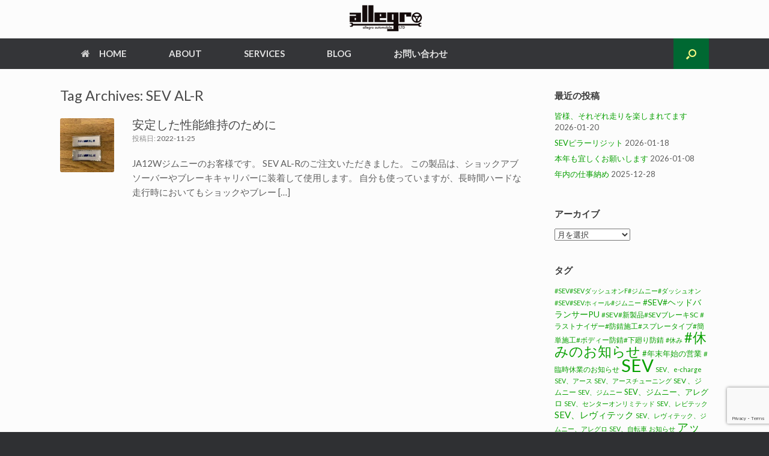

--- FILE ---
content_type: text/html; charset=UTF-8
request_url: https://allegro-auto.com/tag/sev-al-r
body_size: 14664
content:
<!DOCTYPE html>
<html dir="ltr" lang="ja"
	prefix="og: https://ogp.me/ns#" >
<head>
	<meta charset="UTF-8" />
	<meta http-equiv="X-UA-Compatible" content="IE=10" />
	<link rel="profile" href="http://gmpg.org/xfn/11" />
	<link rel="pingback" href="https://allegro-auto.com/xmlrpc.php" />
	<title>SEV AL-R | ALLEGRO</title>

		<!-- All in One SEO 4.2.7.1 - aioseo.com -->
		<meta name="robots" content="max-image-preview:large" />
		<link rel="canonical" href="https://allegro-auto.com/tag/sev-al-r" />
		<meta name="generator" content="All in One SEO (AIOSEO) 4.2.7.1 " />
		<script type="application/ld+json" class="aioseo-schema">
			{"@context":"https:\/\/schema.org","@graph":[{"@type":"BreadcrumbList","@id":"https:\/\/allegro-auto.com\/tag\/sev-al-r#breadcrumblist","itemListElement":[{"@type":"ListItem","@id":"https:\/\/allegro-auto.com\/#listItem","position":1,"item":{"@type":"WebPage","@id":"https:\/\/allegro-auto.com\/","name":"\u30db\u30fc\u30e0","description":"ALLEGRO \u30a2\u30ec\u30b0\u30ed \u3012224-0024 \u795e\u5948\u5ddd\u770c\u6a2a\u6d5c\u5e02\u90fd\u7b51\u533a\u6771\u5c71\u7530\u753a1157 Phone: 045 59","url":"https:\/\/allegro-auto.com\/"},"nextItem":"https:\/\/allegro-auto.com\/tag\/sev-al-r#listItem"},{"@type":"ListItem","@id":"https:\/\/allegro-auto.com\/tag\/sev-al-r#listItem","position":2,"item":{"@type":"WebPage","@id":"https:\/\/allegro-auto.com\/tag\/sev-al-r","name":"SEV AL-R","url":"https:\/\/allegro-auto.com\/tag\/sev-al-r"},"previousItem":"https:\/\/allegro-auto.com\/#listItem"}]},{"@type":"CollectionPage","@id":"https:\/\/allegro-auto.com\/tag\/sev-al-r#collectionpage","url":"https:\/\/allegro-auto.com\/tag\/sev-al-r","name":"SEV AL-R | ALLEGRO","inLanguage":"ja","isPartOf":{"@id":"https:\/\/allegro-auto.com\/#website"},"breadcrumb":{"@id":"https:\/\/allegro-auto.com\/tag\/sev-al-r#breadcrumblist"}},{"@type":"Organization","@id":"https:\/\/allegro-auto.com\/#organization","name":"ALLEGRO","url":"https:\/\/allegro-auto.com\/"},{"@type":"WebSite","@id":"https:\/\/allegro-auto.com\/#website","url":"https:\/\/allegro-auto.com\/","name":"ALLEGRO","description":"\u6a2a\u6d5c\u90fd\u7b51\u533a\u306e\u30ab\u30fc\u7528\u54c1\u3001SEV\u8ca9\u58f2\u5e97","inLanguage":"ja","publisher":{"@id":"https:\/\/allegro-auto.com\/#organization"}}]}
		</script>
		<!-- All in One SEO -->

<link rel='dns-prefetch' href='//secure.gravatar.com' />
<link rel='dns-prefetch' href='//www.google.com' />
<link rel='dns-prefetch' href='//v0.wordpress.com' />
<link rel='dns-prefetch' href='//i0.wp.com' />
<link rel='dns-prefetch' href='//c0.wp.com' />
<link rel="alternate" type="application/rss+xml" title="ALLEGRO &raquo; フィード" href="https://allegro-auto.com/feed" />
<link rel="alternate" type="application/rss+xml" title="ALLEGRO &raquo; コメントフィード" href="https://allegro-auto.com/comments/feed" />
<link rel="alternate" type="application/rss+xml" title="ALLEGRO &raquo; SEV AL-R タグのフィード" href="https://allegro-auto.com/tag/sev-al-r/feed" />
<style id='wp-img-auto-sizes-contain-inline-css' type='text/css'>
img:is([sizes=auto i],[sizes^="auto," i]){contain-intrinsic-size:3000px 1500px}
/*# sourceURL=wp-img-auto-sizes-contain-inline-css */
</style>
<style id='wp-emoji-styles-inline-css' type='text/css'>

	img.wp-smiley, img.emoji {
		display: inline !important;
		border: none !important;
		box-shadow: none !important;
		height: 1em !important;
		width: 1em !important;
		margin: 0 0.07em !important;
		vertical-align: -0.1em !important;
		background: none !important;
		padding: 0 !important;
	}
/*# sourceURL=wp-emoji-styles-inline-css */
</style>
<style id='wp-block-library-inline-css' type='text/css'>
:root{--wp-block-synced-color:#7a00df;--wp-block-synced-color--rgb:122,0,223;--wp-bound-block-color:var(--wp-block-synced-color);--wp-editor-canvas-background:#ddd;--wp-admin-theme-color:#007cba;--wp-admin-theme-color--rgb:0,124,186;--wp-admin-theme-color-darker-10:#006ba1;--wp-admin-theme-color-darker-10--rgb:0,107,160.5;--wp-admin-theme-color-darker-20:#005a87;--wp-admin-theme-color-darker-20--rgb:0,90,135;--wp-admin-border-width-focus:2px}@media (min-resolution:192dpi){:root{--wp-admin-border-width-focus:1.5px}}.wp-element-button{cursor:pointer}:root .has-very-light-gray-background-color{background-color:#eee}:root .has-very-dark-gray-background-color{background-color:#313131}:root .has-very-light-gray-color{color:#eee}:root .has-very-dark-gray-color{color:#313131}:root .has-vivid-green-cyan-to-vivid-cyan-blue-gradient-background{background:linear-gradient(135deg,#00d084,#0693e3)}:root .has-purple-crush-gradient-background{background:linear-gradient(135deg,#34e2e4,#4721fb 50%,#ab1dfe)}:root .has-hazy-dawn-gradient-background{background:linear-gradient(135deg,#faaca8,#dad0ec)}:root .has-subdued-olive-gradient-background{background:linear-gradient(135deg,#fafae1,#67a671)}:root .has-atomic-cream-gradient-background{background:linear-gradient(135deg,#fdd79a,#004a59)}:root .has-nightshade-gradient-background{background:linear-gradient(135deg,#330968,#31cdcf)}:root .has-midnight-gradient-background{background:linear-gradient(135deg,#020381,#2874fc)}:root{--wp--preset--font-size--normal:16px;--wp--preset--font-size--huge:42px}.has-regular-font-size{font-size:1em}.has-larger-font-size{font-size:2.625em}.has-normal-font-size{font-size:var(--wp--preset--font-size--normal)}.has-huge-font-size{font-size:var(--wp--preset--font-size--huge)}.has-text-align-center{text-align:center}.has-text-align-left{text-align:left}.has-text-align-right{text-align:right}.has-fit-text{white-space:nowrap!important}#end-resizable-editor-section{display:none}.aligncenter{clear:both}.items-justified-left{justify-content:flex-start}.items-justified-center{justify-content:center}.items-justified-right{justify-content:flex-end}.items-justified-space-between{justify-content:space-between}.screen-reader-text{border:0;clip-path:inset(50%);height:1px;margin:-1px;overflow:hidden;padding:0;position:absolute;width:1px;word-wrap:normal!important}.screen-reader-text:focus{background-color:#ddd;clip-path:none;color:#444;display:block;font-size:1em;height:auto;left:5px;line-height:normal;padding:15px 23px 14px;text-decoration:none;top:5px;width:auto;z-index:100000}html :where(.has-border-color){border-style:solid}html :where([style*=border-top-color]){border-top-style:solid}html :where([style*=border-right-color]){border-right-style:solid}html :where([style*=border-bottom-color]){border-bottom-style:solid}html :where([style*=border-left-color]){border-left-style:solid}html :where([style*=border-width]){border-style:solid}html :where([style*=border-top-width]){border-top-style:solid}html :where([style*=border-right-width]){border-right-style:solid}html :where([style*=border-bottom-width]){border-bottom-style:solid}html :where([style*=border-left-width]){border-left-style:solid}html :where(img[class*=wp-image-]){height:auto;max-width:100%}:where(figure){margin:0 0 1em}html :where(.is-position-sticky){--wp-admin--admin-bar--position-offset:var(--wp-admin--admin-bar--height,0px)}@media screen and (max-width:600px){html :where(.is-position-sticky){--wp-admin--admin-bar--position-offset:0px}}
.has-text-align-justify{text-align:justify;}

/*# sourceURL=wp-block-library-inline-css */
</style><style id='global-styles-inline-css' type='text/css'>
:root{--wp--preset--aspect-ratio--square: 1;--wp--preset--aspect-ratio--4-3: 4/3;--wp--preset--aspect-ratio--3-4: 3/4;--wp--preset--aspect-ratio--3-2: 3/2;--wp--preset--aspect-ratio--2-3: 2/3;--wp--preset--aspect-ratio--16-9: 16/9;--wp--preset--aspect-ratio--9-16: 9/16;--wp--preset--color--black: #000000;--wp--preset--color--cyan-bluish-gray: #abb8c3;--wp--preset--color--white: #ffffff;--wp--preset--color--pale-pink: #f78da7;--wp--preset--color--vivid-red: #cf2e2e;--wp--preset--color--luminous-vivid-orange: #ff6900;--wp--preset--color--luminous-vivid-amber: #fcb900;--wp--preset--color--light-green-cyan: #7bdcb5;--wp--preset--color--vivid-green-cyan: #00d084;--wp--preset--color--pale-cyan-blue: #8ed1fc;--wp--preset--color--vivid-cyan-blue: #0693e3;--wp--preset--color--vivid-purple: #9b51e0;--wp--preset--gradient--vivid-cyan-blue-to-vivid-purple: linear-gradient(135deg,rgb(6,147,227) 0%,rgb(155,81,224) 100%);--wp--preset--gradient--light-green-cyan-to-vivid-green-cyan: linear-gradient(135deg,rgb(122,220,180) 0%,rgb(0,208,130) 100%);--wp--preset--gradient--luminous-vivid-amber-to-luminous-vivid-orange: linear-gradient(135deg,rgb(252,185,0) 0%,rgb(255,105,0) 100%);--wp--preset--gradient--luminous-vivid-orange-to-vivid-red: linear-gradient(135deg,rgb(255,105,0) 0%,rgb(207,46,46) 100%);--wp--preset--gradient--very-light-gray-to-cyan-bluish-gray: linear-gradient(135deg,rgb(238,238,238) 0%,rgb(169,184,195) 100%);--wp--preset--gradient--cool-to-warm-spectrum: linear-gradient(135deg,rgb(74,234,220) 0%,rgb(151,120,209) 20%,rgb(207,42,186) 40%,rgb(238,44,130) 60%,rgb(251,105,98) 80%,rgb(254,248,76) 100%);--wp--preset--gradient--blush-light-purple: linear-gradient(135deg,rgb(255,206,236) 0%,rgb(152,150,240) 100%);--wp--preset--gradient--blush-bordeaux: linear-gradient(135deg,rgb(254,205,165) 0%,rgb(254,45,45) 50%,rgb(107,0,62) 100%);--wp--preset--gradient--luminous-dusk: linear-gradient(135deg,rgb(255,203,112) 0%,rgb(199,81,192) 50%,rgb(65,88,208) 100%);--wp--preset--gradient--pale-ocean: linear-gradient(135deg,rgb(255,245,203) 0%,rgb(182,227,212) 50%,rgb(51,167,181) 100%);--wp--preset--gradient--electric-grass: linear-gradient(135deg,rgb(202,248,128) 0%,rgb(113,206,126) 100%);--wp--preset--gradient--midnight: linear-gradient(135deg,rgb(2,3,129) 0%,rgb(40,116,252) 100%);--wp--preset--font-size--small: 13px;--wp--preset--font-size--medium: 20px;--wp--preset--font-size--large: 36px;--wp--preset--font-size--x-large: 42px;--wp--preset--spacing--20: 0.44rem;--wp--preset--spacing--30: 0.67rem;--wp--preset--spacing--40: 1rem;--wp--preset--spacing--50: 1.5rem;--wp--preset--spacing--60: 2.25rem;--wp--preset--spacing--70: 3.38rem;--wp--preset--spacing--80: 5.06rem;--wp--preset--shadow--natural: 6px 6px 9px rgba(0, 0, 0, 0.2);--wp--preset--shadow--deep: 12px 12px 50px rgba(0, 0, 0, 0.4);--wp--preset--shadow--sharp: 6px 6px 0px rgba(0, 0, 0, 0.2);--wp--preset--shadow--outlined: 6px 6px 0px -3px rgb(255, 255, 255), 6px 6px rgb(0, 0, 0);--wp--preset--shadow--crisp: 6px 6px 0px rgb(0, 0, 0);}:where(.is-layout-flex){gap: 0.5em;}:where(.is-layout-grid){gap: 0.5em;}body .is-layout-flex{display: flex;}.is-layout-flex{flex-wrap: wrap;align-items: center;}.is-layout-flex > :is(*, div){margin: 0;}body .is-layout-grid{display: grid;}.is-layout-grid > :is(*, div){margin: 0;}:where(.wp-block-columns.is-layout-flex){gap: 2em;}:where(.wp-block-columns.is-layout-grid){gap: 2em;}:where(.wp-block-post-template.is-layout-flex){gap: 1.25em;}:where(.wp-block-post-template.is-layout-grid){gap: 1.25em;}.has-black-color{color: var(--wp--preset--color--black) !important;}.has-cyan-bluish-gray-color{color: var(--wp--preset--color--cyan-bluish-gray) !important;}.has-white-color{color: var(--wp--preset--color--white) !important;}.has-pale-pink-color{color: var(--wp--preset--color--pale-pink) !important;}.has-vivid-red-color{color: var(--wp--preset--color--vivid-red) !important;}.has-luminous-vivid-orange-color{color: var(--wp--preset--color--luminous-vivid-orange) !important;}.has-luminous-vivid-amber-color{color: var(--wp--preset--color--luminous-vivid-amber) !important;}.has-light-green-cyan-color{color: var(--wp--preset--color--light-green-cyan) !important;}.has-vivid-green-cyan-color{color: var(--wp--preset--color--vivid-green-cyan) !important;}.has-pale-cyan-blue-color{color: var(--wp--preset--color--pale-cyan-blue) !important;}.has-vivid-cyan-blue-color{color: var(--wp--preset--color--vivid-cyan-blue) !important;}.has-vivid-purple-color{color: var(--wp--preset--color--vivid-purple) !important;}.has-black-background-color{background-color: var(--wp--preset--color--black) !important;}.has-cyan-bluish-gray-background-color{background-color: var(--wp--preset--color--cyan-bluish-gray) !important;}.has-white-background-color{background-color: var(--wp--preset--color--white) !important;}.has-pale-pink-background-color{background-color: var(--wp--preset--color--pale-pink) !important;}.has-vivid-red-background-color{background-color: var(--wp--preset--color--vivid-red) !important;}.has-luminous-vivid-orange-background-color{background-color: var(--wp--preset--color--luminous-vivid-orange) !important;}.has-luminous-vivid-amber-background-color{background-color: var(--wp--preset--color--luminous-vivid-amber) !important;}.has-light-green-cyan-background-color{background-color: var(--wp--preset--color--light-green-cyan) !important;}.has-vivid-green-cyan-background-color{background-color: var(--wp--preset--color--vivid-green-cyan) !important;}.has-pale-cyan-blue-background-color{background-color: var(--wp--preset--color--pale-cyan-blue) !important;}.has-vivid-cyan-blue-background-color{background-color: var(--wp--preset--color--vivid-cyan-blue) !important;}.has-vivid-purple-background-color{background-color: var(--wp--preset--color--vivid-purple) !important;}.has-black-border-color{border-color: var(--wp--preset--color--black) !important;}.has-cyan-bluish-gray-border-color{border-color: var(--wp--preset--color--cyan-bluish-gray) !important;}.has-white-border-color{border-color: var(--wp--preset--color--white) !important;}.has-pale-pink-border-color{border-color: var(--wp--preset--color--pale-pink) !important;}.has-vivid-red-border-color{border-color: var(--wp--preset--color--vivid-red) !important;}.has-luminous-vivid-orange-border-color{border-color: var(--wp--preset--color--luminous-vivid-orange) !important;}.has-luminous-vivid-amber-border-color{border-color: var(--wp--preset--color--luminous-vivid-amber) !important;}.has-light-green-cyan-border-color{border-color: var(--wp--preset--color--light-green-cyan) !important;}.has-vivid-green-cyan-border-color{border-color: var(--wp--preset--color--vivid-green-cyan) !important;}.has-pale-cyan-blue-border-color{border-color: var(--wp--preset--color--pale-cyan-blue) !important;}.has-vivid-cyan-blue-border-color{border-color: var(--wp--preset--color--vivid-cyan-blue) !important;}.has-vivid-purple-border-color{border-color: var(--wp--preset--color--vivid-purple) !important;}.has-vivid-cyan-blue-to-vivid-purple-gradient-background{background: var(--wp--preset--gradient--vivid-cyan-blue-to-vivid-purple) !important;}.has-light-green-cyan-to-vivid-green-cyan-gradient-background{background: var(--wp--preset--gradient--light-green-cyan-to-vivid-green-cyan) !important;}.has-luminous-vivid-amber-to-luminous-vivid-orange-gradient-background{background: var(--wp--preset--gradient--luminous-vivid-amber-to-luminous-vivid-orange) !important;}.has-luminous-vivid-orange-to-vivid-red-gradient-background{background: var(--wp--preset--gradient--luminous-vivid-orange-to-vivid-red) !important;}.has-very-light-gray-to-cyan-bluish-gray-gradient-background{background: var(--wp--preset--gradient--very-light-gray-to-cyan-bluish-gray) !important;}.has-cool-to-warm-spectrum-gradient-background{background: var(--wp--preset--gradient--cool-to-warm-spectrum) !important;}.has-blush-light-purple-gradient-background{background: var(--wp--preset--gradient--blush-light-purple) !important;}.has-blush-bordeaux-gradient-background{background: var(--wp--preset--gradient--blush-bordeaux) !important;}.has-luminous-dusk-gradient-background{background: var(--wp--preset--gradient--luminous-dusk) !important;}.has-pale-ocean-gradient-background{background: var(--wp--preset--gradient--pale-ocean) !important;}.has-electric-grass-gradient-background{background: var(--wp--preset--gradient--electric-grass) !important;}.has-midnight-gradient-background{background: var(--wp--preset--gradient--midnight) !important;}.has-small-font-size{font-size: var(--wp--preset--font-size--small) !important;}.has-medium-font-size{font-size: var(--wp--preset--font-size--medium) !important;}.has-large-font-size{font-size: var(--wp--preset--font-size--large) !important;}.has-x-large-font-size{font-size: var(--wp--preset--font-size--x-large) !important;}
/*# sourceURL=global-styles-inline-css */
</style>

<style id='classic-theme-styles-inline-css' type='text/css'>
/*! This file is auto-generated */
.wp-block-button__link{color:#fff;background-color:#32373c;border-radius:9999px;box-shadow:none;text-decoration:none;padding:calc(.667em + 2px) calc(1.333em + 2px);font-size:1.125em}.wp-block-file__button{background:#32373c;color:#fff;text-decoration:none}
/*# sourceURL=/wp-includes/css/classic-themes.min.css */
</style>
<link rel='stylesheet' id='contact-form-7-css' href='https://allegro-auto.com/wp-content/plugins/contact-form-7/includes/css/styles.css?ver=5.6.4' type='text/css' media='all' />
<link rel='stylesheet' id='ppress-frontend-css' href='https://allegro-auto.com/wp-content/plugins/wp-user-avatar/assets/css/frontend.min.css?ver=4.3.1' type='text/css' media='all' />
<link rel='stylesheet' id='ppress-flatpickr-css' href='https://allegro-auto.com/wp-content/plugins/wp-user-avatar/assets/flatpickr/flatpickr.min.css?ver=4.3.1' type='text/css' media='all' />
<link rel='stylesheet' id='ppress-select2-css' href='https://allegro-auto.com/wp-content/plugins/wp-user-avatar/assets/select2/select2.min.css?ver=6.9' type='text/css' media='all' />
<link rel='stylesheet' id='vantage-style-css' href='https://allegro-auto.com/wp-content/themes/vantage/style.css?ver=2.6' type='text/css' media='all' />
<link rel='stylesheet' id='font-awesome-css' href='https://allegro-auto.com/wp-content/themes/vantage/fontawesome/css/font-awesome.css?ver=4.6.2' type='text/css' media='all' />
<link rel='stylesheet' id='siteorigin-mobilenav-css' href='https://allegro-auto.com/wp-content/themes/vantage/inc/mobilenav/css/mobilenav.css?ver=2.6' type='text/css' media='all' />
<link rel='stylesheet' id='jetpack_css-css' href='https://c0.wp.com/p/jetpack/11.5.3/css/jetpack.css' type='text/css' media='all' />
<script type="text/javascript" src="https://c0.wp.com/c/6.9/wp-includes/js/jquery/jquery.min.js" id="jquery-core-js"></script>
<script type="text/javascript" src="https://c0.wp.com/c/6.9/wp-includes/js/jquery/jquery-migrate.min.js" id="jquery-migrate-js"></script>
<script type="text/javascript" src="https://allegro-auto.com/wp-content/plugins/wp-user-avatar/assets/flatpickr/flatpickr.min.js?ver=4.3.1" id="ppress-flatpickr-js"></script>
<script type="text/javascript" src="https://allegro-auto.com/wp-content/plugins/wp-user-avatar/assets/select2/select2.min.js?ver=4.3.1" id="ppress-select2-js"></script>
<script type="text/javascript" id="siteorigin-mobilenav-js-extra">
/* <![CDATA[ */
var mobileNav = {"search":{"url":"https://allegro-auto.com","placeholder":"\u691c\u7d22"},"text":{"navigate":"\u30e1\u30cb\u30e5\u30fc","back":"\u623b\u308b","close":"\u9589\u3058\u308b"},"nextIconUrl":"https://allegro-auto.com/wp-content/themes/vantage/inc/mobilenav/images/next.png","mobileMenuClose":"\u003Ci class=\"fa fa-times\"\u003E\u003C/i\u003E"};
//# sourceURL=siteorigin-mobilenav-js-extra
/* ]]> */
</script>
<script type="text/javascript" src="https://allegro-auto.com/wp-content/themes/vantage/inc/mobilenav/js/mobilenav.min.js?ver=2.6" id="siteorigin-mobilenav-js"></script>
<link rel="https://api.w.org/" href="https://allegro-auto.com/wp-json/" /><link rel="alternate" title="JSON" type="application/json" href="https://allegro-auto.com/wp-json/wp/v2/tags/965" /><link rel="EditURI" type="application/rsd+xml" title="RSD" href="https://allegro-auto.com/xmlrpc.php?rsd" />
<meta name="generator" content="WordPress 6.9" />
	<style>img#wpstats{display:none}</style>
		<meta name="viewport" content="width=device-width, initial-scale=1" />		<style type="text/css">
			.so-mobilenav-mobile + * { display: none; }
			@media screen and (max-width: 480px) { .so-mobilenav-mobile + * { display: block; } .so-mobilenav-standard + * { display: none; } }
		</style>
	<style type="text/css">.recentcomments a{display:inline !important;padding:0 !important;margin:0 !important;}</style>	<style type="text/css" media="screen">
		#footer-widgets .widget { width: 100%; }
		#masthead-widgets .widget { width: 100%; }
	</style>
	<style type="text/css" id="customizer-css">@import url(https://fonts.googleapis.com/css?family=Lato:400|Raleway:500|Lato:700); body,button,input,select,textarea { font-family: "Lato"; font-weight: 400 } #masthead h1 { font-family: "Raleway"; font-weight: 500; font-weight: 500 } h1,h2,h3,h4,h5,h6 { font-family: "Lato"; font-weight: 700; font-weight: 700 } #masthead .hgroup h1, #masthead.masthead-logo-in-menu .logo > h1 { font-size: px } #page-title, article.post .entry-header h1.entry-title, article.page .entry-header h1.entry-title { color: #494949 } .entry-content { font-size: 15px } .entry-content, #comments .commentlist article .comment-meta a { color: #5e5e5e } .entry-content h1, .entry-content h2, .entry-content h3, .entry-content h4, .entry-content h5, .entry-content h6, #comments .commentlist article .comment-author a, #comments .commentlist article .comment-author, #comments-title, #reply-title, #commentform label { color: #0f0200 } #comments-title, #reply-title { border-bottom-color: #0f0200 } #masthead .hgroup { padding-top: 0px; padding-bottom: 0px } #masthead .hgroup .logo { text-align: center } #masthead .hgroup .logo, #masthead .hgroup .site-logo-link { float: none } #masthead .hgroup .logo img, #masthead .hgroup .site-logo-link img { display: block; margin: 0 auto } .entry-content a, .entry-content a:visited, #secondary a, #secondary a:visited, #masthead .hgroup a, #masthead .hgroup a:visited, .comment-form .logged-in-as a, .comment-form .logged-in-as a:visited { color: #08a000 } .main-navigation ul li:hover > a, #search-icon #search-icon-icon:hover { background-color: #008937 } .main-navigation ul ul li:hover > a { background-color: #00b53c } #search-icon #search-icon-icon { background-color: #006832 } #search-icon #search-icon-icon .vantage-icon-search { color: #f9f984 } .main-navigation ul li a { padding-top: 18px; padding-bottom: 18px } .main-navigation ul li { font-size: 15px } a.button, button, html input[type="button"], input[type="reset"], input[type="submit"], .post-navigation a, #image-navigation a, article.post .more-link, article.page .more-link, .paging-navigation a, .woocommerce #page-wrapper .button, .woocommerce a.button, .woocommerce .checkout-button, .woocommerce input.button, #infinite-handle span button { text-shadow: none } a.button, button, html input[type="button"], input[type="reset"], input[type="submit"], .post-navigation a, #image-navigation a, article.post .more-link, article.page .more-link, .paging-navigation a, .woocommerce #page-wrapper .button, .woocommerce a.button, .woocommerce .checkout-button, .woocommerce input.button, .woocommerce #respond input#submit.alt, .woocommerce a.button.alt, .woocommerce button.button.alt, .woocommerce input.button.alt, #infinite-handle span { -webkit-box-shadow: none; -moz-box-shadow: none; box-shadow: none } </style><link rel="icon" href="https://i0.wp.com/allegro-auto.com/wp-content/uploads/2016/06/cropped-point-w.png?fit=32%2C32&#038;ssl=1" sizes="32x32" />
<link rel="icon" href="https://i0.wp.com/allegro-auto.com/wp-content/uploads/2016/06/cropped-point-w.png?fit=192%2C192&#038;ssl=1" sizes="192x192" />
<link rel="apple-touch-icon" href="https://i0.wp.com/allegro-auto.com/wp-content/uploads/2016/06/cropped-point-w.png?fit=180%2C180&#038;ssl=1" />
<meta name="msapplication-TileImage" content="https://i0.wp.com/allegro-auto.com/wp-content/uploads/2016/06/cropped-point-w.png?fit=270%2C270&#038;ssl=1" />
</head>

<body class="archive tag tag-sev-al-r tag-965 wp-theme-vantage group-blog responsive layout-full no-js has-sidebar has-menu-search panels-style-force-full page-layout-default mobilenav">


<div id="page-wrapper">

	
	
		<header id="masthead" class="site-header" role="banner">

	<div class="hgroup full-container ">

		
			<a href="https://allegro-auto.com/" title="ALLEGRO" rel="home" class="logo"><img src="https://i0.wp.com/allegro-auto.com/wp-content/uploads/2016/06/logo.png?fit=150%2C64&amp;ssl=1"  class="logo-no-height-constrain"  width="150"  height="64"  alt="ALLEGROロゴ"  /></a>
			
				<div class="support-text">
									</div>

			
		
	</div><!-- .hgroup.full-container -->

	
<nav role="navigation" class="site-navigation main-navigation primary use-sticky-menu mobile-navigation">

	<div class="full-container">
							<div id="search-icon">
				<div id="search-icon-icon"><div class="vantage-icon-search"></div></div>
				
<form method="get" class="searchform" action="https://allegro-auto.com/" role="search">
	<input type="text" class="field" name="s" value="" placeholder="検索"/>
</form>
			</div>
		
					<div id="so-mobilenav-standard-1" data-id="1" class="so-mobilenav-standard"></div><div class="menu-global-container"><ul id="menu-global" class="menu"><li id="menu-item-4683" class="menu-item menu-item-type-post_type menu-item-object-page menu-item-home menu-item-4683"><a href="https://allegro-auto.com/"><span class="fa fa-home"></span>HOME</a></li>
<li id="menu-item-4685" class="menu-item menu-item-type-post_type menu-item-object-page menu-item-4685"><a href="https://allegro-auto.com/about">ABOUT</a></li>
<li id="menu-item-4686" class="menu-item menu-item-type-post_type menu-item-object-page menu-item-has-children menu-item-4686"><a href="https://allegro-auto.com/services">SERVICES</a>
<ul class="sub-menu">
	<li id="menu-item-4688" class="menu-item menu-item-type-post_type menu-item-object-page menu-item-has-children menu-item-4688"><a href="https://allegro-auto.com/services/sev">SEV</a>
	<ul class="sub-menu">
		<li id="menu-item-5346" class="menu-item menu-item-type-post_type menu-item-object-page menu-item-5346"><a href="https://allegro-auto.com/?page_id=3457">SEV商品一覧</a></li>
		<li id="menu-item-11078" class="menu-item menu-item-type-post_type menu-item-object-page menu-item-11078"><a href="https://allegro-auto.com/?page_id=11026">SEV 健康用　商品一覧</a></li>
		<li id="menu-item-4689" class="menu-item menu-item-type-post_type menu-item-object-page menu-item-4689"><a href="https://allegro-auto.com/services/sev/s-g-m">S.G.M</a></li>
	</ul>
</li>
	<li id="menu-item-4690" class="menu-item menu-item-type-post_type menu-item-object-page menu-item-has-children menu-item-4690"><a href="https://allegro-auto.com/?page_id=2269">A.S.H.オイル</a>
	<ul class="sub-menu">
		<li id="menu-item-4691" class="menu-item menu-item-type-post_type menu-item-object-page menu-item-4691"><a href="https://allegro-auto.com/?page_id=3496">A.S.H 商品一覧</a></li>
	</ul>
</li>
	<li id="menu-item-11073" class="menu-item menu-item-type-post_type menu-item-object-page menu-item-11073"><a href="https://allegro-auto.com/?page_id=11061">PECSオイルフィルター</a></li>
	<li id="menu-item-4693" class="menu-item menu-item-type-post_type menu-item-object-page menu-item-4693"><a href="https://allegro-auto.com/services/earth">アース</a></li>
	<li id="menu-item-4694" class="menu-item menu-item-type-post_type menu-item-object-page menu-item-4694"><a href="https://allegro-auto.com/services/maker">お取り扱い各社</a></li>
</ul>
</li>
<li id="menu-item-5107" class="menu-item menu-item-type-post_type menu-item-object-page menu-item-5107"><a href="https://allegro-auto.com/blog">BLOG</a></li>
<li id="menu-item-4696" class="menu-item menu-item-type-post_type menu-item-object-page menu-item-4696"><a href="https://allegro-auto.com/contact">お問い合わせ</a></li>
</ul></div><div id="so-mobilenav-mobile-1" data-id="1" class="so-mobilenav-mobile"></div><div class="menu-mobilenav-container"><ul id="mobile-nav-item-wrap-1" class="menu"><li><a href="#" class="mobilenav-main-link" data-id="1"><span class="mobile-nav-icon"></span>メニュー</a></li></ul></div>			</div>
</nav><!-- .site-navigation .main-navigation -->

</header><!-- #masthead .site-header -->

	
	
	
	
	<div id="main" class="site-main">
		<div class="full-container">
			
<section id="primary" class="content-area">
	<div id="content" class="site-content" role="main">

		<header class="page-header">
			<h1 id="page-title">Tag Archives: <span>SEV AL-R</span></h1>
					</header><!-- .page-header -->

		
		
		
<article id="post-12981" class="post-12981 post type-post status-publish format-standard has-post-thumbnail hentry category-blog category-customize category-jimny category-diary tag-fse tag-sev-al-r tag-a-s-h-oil tag-964 post-with-thumbnail post-with-thumbnail-icon">

			<div class="entry-thumbnail">
			<a href="https://allegro-auto.com/12981-2"><img width="150" height="150" src="https://i0.wp.com/allegro-auto.com/wp-content/uploads/2020/06/img_0131-scaled.jpg?resize=150%2C150&amp;ssl=1" class="attachment-thumbnail size-thumbnail wp-post-image" alt="" decoding="async" srcset="https://i0.wp.com/allegro-auto.com/wp-content/uploads/2020/06/img_0131-scaled.jpg?resize=150%2C150&amp;ssl=1 150w, https://i0.wp.com/allegro-auto.com/wp-content/uploads/2020/06/img_0131-scaled.jpg?zoom=2&amp;resize=150%2C150&amp;ssl=1 300w, https://i0.wp.com/allegro-auto.com/wp-content/uploads/2020/06/img_0131-scaled.jpg?zoom=3&amp;resize=150%2C150&amp;ssl=1 450w" sizes="(max-width: 150px) 100vw, 150px" /></a>
		</div>
	
	<div class="entry-main">

		
		<header class="entry-header">
			
			<h1 class="entry-title"><a href="https://allegro-auto.com/12981-2" title="安定した性能維持のために へのパーマリンク" rel="bookmark">安定した性能維持のために</a></h1>

							<div class="entry-meta">
					投稿日: <a href="https://allegro-auto.com/12981-2" title="1:35 PM" rel="bookmark"><time class="entry-date" datetime="2022-11-25T13:35:32+09:00">2022-11-25</time></a><time class="updated" datetime="2022-11-25T13:46:56+09:00">2022-11-25</time>  				</div><!-- .entry-meta -->
			
		</header><!-- .entry-header -->

					<div class="entry-content">
				<p>JA12Wジムニーのお客様です。 SEV AL-Rのご注文いただきました。 この製品は、ショックアブソーバーやブレーキキャリパーに装着して使用します。 自分も使っていますが、長時間ハードな走行時においてもショックやブレー [&hellip;]</p>
															</div><!-- .entry-content -->
		
		
	</div>

</article><!-- #post-12981 -->

	
	

	</div><!-- #content .site-content -->
</section><!-- #primary .content-area -->


<div id="secondary" class="widget-area" role="complementary">
		
		<aside id="recent-posts-2" class="widget widget_recent_entries">
		<h3 class="widget-title">最近の投稿</h3>
		<ul>
											<li>
					<a href="https://allegro-auto.com/%e7%9a%86%e6%a7%98%e3%80%81%e3%81%9d%e3%82%8c%e3%81%9e%e3%82%8c%e8%b5%b0%e3%82%8a%e3%82%92%e6%a5%bd%e3%81%97%e3%81%be%e3%82%8c%e3%81%a6%e3%81%be%e3%81%99">皆様、それぞれ走りを楽しまれてます</a>
											<span class="post-date">2026-01-20</span>
									</li>
											<li>
					<a href="https://allegro-auto.com/sev%e3%83%94%e3%83%a9%e3%83%bc%e3%83%aa%e3%82%b8%e3%83%83%e3%83%88">SEVピラーリジット</a>
											<span class="post-date">2026-01-18</span>
									</li>
											<li>
					<a href="https://allegro-auto.com/%e6%9c%ac%e5%b9%b4%e3%82%82%e5%ae%9c%e3%81%97%e3%81%8f%e3%81%8a%e9%a1%98%e3%81%84%e3%81%97%e3%81%be%e3%81%99">本年も宜しくお願いします</a>
											<span class="post-date">2026-01-08</span>
									</li>
											<li>
					<a href="https://allegro-auto.com/%e5%b9%b4%e5%86%85%e3%81%ae%e4%bb%95%e4%ba%8b%e7%b4%8d%e3%82%81">年内の仕事納め</a>
											<span class="post-date">2025-12-28</span>
									</li>
					</ul>

		</aside><aside id="archives-2" class="widget widget_archive"><h3 class="widget-title">アーカイブ</h3>		<label class="screen-reader-text" for="archives-dropdown-2">アーカイブ</label>
		<select id="archives-dropdown-2" name="archive-dropdown">
			
			<option value="">月を選択</option>
				<option value='https://allegro-auto.com/2026/01'> 2026年1月 &nbsp;(3)</option>
	<option value='https://allegro-auto.com/2025/12'> 2025年12月 &nbsp;(6)</option>
	<option value='https://allegro-auto.com/2025/11'> 2025年11月 &nbsp;(9)</option>
	<option value='https://allegro-auto.com/2025/10'> 2025年10月 &nbsp;(7)</option>
	<option value='https://allegro-auto.com/2025/09'> 2025年9月 &nbsp;(1)</option>
	<option value='https://allegro-auto.com/2025/08'> 2025年8月 &nbsp;(1)</option>
	<option value='https://allegro-auto.com/2025/07'> 2025年7月 &nbsp;(6)</option>
	<option value='https://allegro-auto.com/2025/06'> 2025年6月 &nbsp;(3)</option>
	<option value='https://allegro-auto.com/2025/05'> 2025年5月 &nbsp;(8)</option>
	<option value='https://allegro-auto.com/2025/04'> 2025年4月 &nbsp;(5)</option>
	<option value='https://allegro-auto.com/2025/03'> 2025年3月 &nbsp;(12)</option>
	<option value='https://allegro-auto.com/2025/02'> 2025年2月 &nbsp;(9)</option>
	<option value='https://allegro-auto.com/2025/01'> 2025年1月 &nbsp;(13)</option>
	<option value='https://allegro-auto.com/2024/12'> 2024年12月 &nbsp;(17)</option>
	<option value='https://allegro-auto.com/2024/11'> 2024年11月 &nbsp;(12)</option>
	<option value='https://allegro-auto.com/2024/10'> 2024年10月 &nbsp;(11)</option>
	<option value='https://allegro-auto.com/2024/09'> 2024年9月 &nbsp;(6)</option>
	<option value='https://allegro-auto.com/2024/08'> 2024年8月 &nbsp;(6)</option>
	<option value='https://allegro-auto.com/2024/07'> 2024年7月 &nbsp;(8)</option>
	<option value='https://allegro-auto.com/2024/06'> 2024年6月 &nbsp;(9)</option>
	<option value='https://allegro-auto.com/2024/05'> 2024年5月 &nbsp;(6)</option>
	<option value='https://allegro-auto.com/2024/04'> 2024年4月 &nbsp;(8)</option>
	<option value='https://allegro-auto.com/2024/03'> 2024年3月 &nbsp;(10)</option>
	<option value='https://allegro-auto.com/2024/02'> 2024年2月 &nbsp;(7)</option>
	<option value='https://allegro-auto.com/2024/01'> 2024年1月 &nbsp;(8)</option>
	<option value='https://allegro-auto.com/2023/12'> 2023年12月 &nbsp;(13)</option>
	<option value='https://allegro-auto.com/2023/11'> 2023年11月 &nbsp;(13)</option>
	<option value='https://allegro-auto.com/2023/10'> 2023年10月 &nbsp;(5)</option>
	<option value='https://allegro-auto.com/2023/09'> 2023年9月 &nbsp;(6)</option>
	<option value='https://allegro-auto.com/2023/08'> 2023年8月 &nbsp;(9)</option>
	<option value='https://allegro-auto.com/2023/07'> 2023年7月 &nbsp;(4)</option>
	<option value='https://allegro-auto.com/2023/06'> 2023年6月 &nbsp;(6)</option>
	<option value='https://allegro-auto.com/2023/05'> 2023年5月 &nbsp;(4)</option>
	<option value='https://allegro-auto.com/2023/04'> 2023年4月 &nbsp;(6)</option>
	<option value='https://allegro-auto.com/2023/03'> 2023年3月 &nbsp;(8)</option>
	<option value='https://allegro-auto.com/2023/02'> 2023年2月 &nbsp;(6)</option>
	<option value='https://allegro-auto.com/2023/01'> 2023年1月 &nbsp;(6)</option>
	<option value='https://allegro-auto.com/2022/12'> 2022年12月 &nbsp;(11)</option>
	<option value='https://allegro-auto.com/2022/11'> 2022年11月 &nbsp;(13)</option>
	<option value='https://allegro-auto.com/2022/10'> 2022年10月 &nbsp;(7)</option>
	<option value='https://allegro-auto.com/2022/09'> 2022年9月 &nbsp;(7)</option>
	<option value='https://allegro-auto.com/2022/08'> 2022年8月 &nbsp;(12)</option>
	<option value='https://allegro-auto.com/2022/07'> 2022年7月 &nbsp;(9)</option>
	<option value='https://allegro-auto.com/2022/06'> 2022年6月 &nbsp;(8)</option>
	<option value='https://allegro-auto.com/2022/05'> 2022年5月 &nbsp;(5)</option>
	<option value='https://allegro-auto.com/2022/04'> 2022年4月 &nbsp;(4)</option>
	<option value='https://allegro-auto.com/2022/03'> 2022年3月 &nbsp;(5)</option>
	<option value='https://allegro-auto.com/2022/02'> 2022年2月 &nbsp;(11)</option>
	<option value='https://allegro-auto.com/2022/01'> 2022年1月 &nbsp;(6)</option>
	<option value='https://allegro-auto.com/2021/12'> 2021年12月 &nbsp;(15)</option>
	<option value='https://allegro-auto.com/2021/11'> 2021年11月 &nbsp;(8)</option>
	<option value='https://allegro-auto.com/2021/10'> 2021年10月 &nbsp;(11)</option>
	<option value='https://allegro-auto.com/2021/09'> 2021年9月 &nbsp;(9)</option>
	<option value='https://allegro-auto.com/2021/08'> 2021年8月 &nbsp;(5)</option>
	<option value='https://allegro-auto.com/2021/07'> 2021年7月 &nbsp;(4)</option>
	<option value='https://allegro-auto.com/2021/06'> 2021年6月 &nbsp;(7)</option>
	<option value='https://allegro-auto.com/2021/05'> 2021年5月 &nbsp;(6)</option>
	<option value='https://allegro-auto.com/2021/04'> 2021年4月 &nbsp;(11)</option>
	<option value='https://allegro-auto.com/2021/03'> 2021年3月 &nbsp;(9)</option>
	<option value='https://allegro-auto.com/2021/02'> 2021年2月 &nbsp;(7)</option>
	<option value='https://allegro-auto.com/2021/01'> 2021年1月 &nbsp;(6)</option>
	<option value='https://allegro-auto.com/2020/12'> 2020年12月 &nbsp;(11)</option>
	<option value='https://allegro-auto.com/2020/11'> 2020年11月 &nbsp;(10)</option>
	<option value='https://allegro-auto.com/2020/10'> 2020年10月 &nbsp;(10)</option>
	<option value='https://allegro-auto.com/2020/09'> 2020年9月 &nbsp;(5)</option>
	<option value='https://allegro-auto.com/2020/08'> 2020年8月 &nbsp;(6)</option>
	<option value='https://allegro-auto.com/2020/07'> 2020年7月 &nbsp;(9)</option>
	<option value='https://allegro-auto.com/2020/06'> 2020年6月 &nbsp;(11)</option>
	<option value='https://allegro-auto.com/2020/05'> 2020年5月 &nbsp;(9)</option>
	<option value='https://allegro-auto.com/2020/04'> 2020年4月 &nbsp;(13)</option>
	<option value='https://allegro-auto.com/2020/03'> 2020年3月 &nbsp;(19)</option>
	<option value='https://allegro-auto.com/2020/02'> 2020年2月 &nbsp;(11)</option>
	<option value='https://allegro-auto.com/2020/01'> 2020年1月 &nbsp;(8)</option>
	<option value='https://allegro-auto.com/2019/12'> 2019年12月 &nbsp;(12)</option>
	<option value='https://allegro-auto.com/2019/11'> 2019年11月 &nbsp;(22)</option>
	<option value='https://allegro-auto.com/2019/10'> 2019年10月 &nbsp;(13)</option>
	<option value='https://allegro-auto.com/2019/09'> 2019年9月 &nbsp;(12)</option>
	<option value='https://allegro-auto.com/2019/08'> 2019年8月 &nbsp;(4)</option>
	<option value='https://allegro-auto.com/2019/07'> 2019年7月 &nbsp;(4)</option>
	<option value='https://allegro-auto.com/2019/06'> 2019年6月 &nbsp;(7)</option>
	<option value='https://allegro-auto.com/2019/05'> 2019年5月 &nbsp;(8)</option>
	<option value='https://allegro-auto.com/2019/04'> 2019年4月 &nbsp;(14)</option>
	<option value='https://allegro-auto.com/2019/03'> 2019年3月 &nbsp;(13)</option>
	<option value='https://allegro-auto.com/2019/02'> 2019年2月 &nbsp;(17)</option>
	<option value='https://allegro-auto.com/2019/01'> 2019年1月 &nbsp;(11)</option>
	<option value='https://allegro-auto.com/2018/12'> 2018年12月 &nbsp;(12)</option>
	<option value='https://allegro-auto.com/2018/11'> 2018年11月 &nbsp;(13)</option>
	<option value='https://allegro-auto.com/2018/10'> 2018年10月 &nbsp;(14)</option>
	<option value='https://allegro-auto.com/2018/09'> 2018年9月 &nbsp;(10)</option>
	<option value='https://allegro-auto.com/2018/08'> 2018年8月 &nbsp;(9)</option>
	<option value='https://allegro-auto.com/2018/07'> 2018年7月 &nbsp;(11)</option>
	<option value='https://allegro-auto.com/2018/06'> 2018年6月 &nbsp;(9)</option>
	<option value='https://allegro-auto.com/2018/05'> 2018年5月 &nbsp;(7)</option>
	<option value='https://allegro-auto.com/2018/04'> 2018年4月 &nbsp;(12)</option>
	<option value='https://allegro-auto.com/2018/03'> 2018年3月 &nbsp;(10)</option>
	<option value='https://allegro-auto.com/2018/02'> 2018年2月 &nbsp;(12)</option>
	<option value='https://allegro-auto.com/2018/01'> 2018年1月 &nbsp;(8)</option>
	<option value='https://allegro-auto.com/2017/12'> 2017年12月 &nbsp;(16)</option>
	<option value='https://allegro-auto.com/2017/11'> 2017年11月 &nbsp;(16)</option>
	<option value='https://allegro-auto.com/2017/10'> 2017年10月 &nbsp;(21)</option>
	<option value='https://allegro-auto.com/2017/09'> 2017年9月 &nbsp;(15)</option>
	<option value='https://allegro-auto.com/2017/08'> 2017年8月 &nbsp;(7)</option>
	<option value='https://allegro-auto.com/2017/07'> 2017年7月 &nbsp;(8)</option>
	<option value='https://allegro-auto.com/2017/06'> 2017年6月 &nbsp;(9)</option>
	<option value='https://allegro-auto.com/2017/05'> 2017年5月 &nbsp;(18)</option>
	<option value='https://allegro-auto.com/2017/04'> 2017年4月 &nbsp;(13)</option>
	<option value='https://allegro-auto.com/2017/03'> 2017年3月 &nbsp;(17)</option>
	<option value='https://allegro-auto.com/2017/02'> 2017年2月 &nbsp;(17)</option>
	<option value='https://allegro-auto.com/2017/01'> 2017年1月 &nbsp;(12)</option>
	<option value='https://allegro-auto.com/2016/12'> 2016年12月 &nbsp;(16)</option>
	<option value='https://allegro-auto.com/2016/11'> 2016年11月 &nbsp;(17)</option>
	<option value='https://allegro-auto.com/2016/10'> 2016年10月 &nbsp;(15)</option>
	<option value='https://allegro-auto.com/2016/09'> 2016年9月 &nbsp;(4)</option>
	<option value='https://allegro-auto.com/2016/08'> 2016年8月 &nbsp;(3)</option>
	<option value='https://allegro-auto.com/2016/07'> 2016年7月 &nbsp;(8)</option>
	<option value='https://allegro-auto.com/2016/06'> 2016年6月 &nbsp;(9)</option>
	<option value='https://allegro-auto.com/2016/05'> 2016年5月 &nbsp;(6)</option>
	<option value='https://allegro-auto.com/2016/04'> 2016年4月 &nbsp;(9)</option>
	<option value='https://allegro-auto.com/2016/03'> 2016年3月 &nbsp;(7)</option>
	<option value='https://allegro-auto.com/2016/02'> 2016年2月 &nbsp;(3)</option>
	<option value='https://allegro-auto.com/2016/01'> 2016年1月 &nbsp;(4)</option>
	<option value='https://allegro-auto.com/2015/12'> 2015年12月 &nbsp;(12)</option>
	<option value='https://allegro-auto.com/2015/11'> 2015年11月 &nbsp;(9)</option>
	<option value='https://allegro-auto.com/2015/10'> 2015年10月 &nbsp;(16)</option>
	<option value='https://allegro-auto.com/2015/09'> 2015年9月 &nbsp;(11)</option>
	<option value='https://allegro-auto.com/2015/08'> 2015年8月 &nbsp;(10)</option>
	<option value='https://allegro-auto.com/2015/07'> 2015年7月 &nbsp;(10)</option>
	<option value='https://allegro-auto.com/2015/06'> 2015年6月 &nbsp;(7)</option>
	<option value='https://allegro-auto.com/2015/05'> 2015年5月 &nbsp;(6)</option>
	<option value='https://allegro-auto.com/2015/04'> 2015年4月 &nbsp;(9)</option>
	<option value='https://allegro-auto.com/2015/03'> 2015年3月 &nbsp;(11)</option>
	<option value='https://allegro-auto.com/2015/02'> 2015年2月 &nbsp;(7)</option>
	<option value='https://allegro-auto.com/2015/01'> 2015年1月 &nbsp;(14)</option>
	<option value='https://allegro-auto.com/2014/12'> 2014年12月 &nbsp;(20)</option>
	<option value='https://allegro-auto.com/2014/11'> 2014年11月 &nbsp;(12)</option>
	<option value='https://allegro-auto.com/2014/10'> 2014年10月 &nbsp;(13)</option>
	<option value='https://allegro-auto.com/2014/09'> 2014年9月 &nbsp;(15)</option>
	<option value='https://allegro-auto.com/2014/08'> 2014年8月 &nbsp;(14)</option>
	<option value='https://allegro-auto.com/2014/07'> 2014年7月 &nbsp;(10)</option>
	<option value='https://allegro-auto.com/2014/06'> 2014年6月 &nbsp;(10)</option>
	<option value='https://allegro-auto.com/2014/05'> 2014年5月 &nbsp;(17)</option>
	<option value='https://allegro-auto.com/2014/04'> 2014年4月 &nbsp;(26)</option>
	<option value='https://allegro-auto.com/2014/03'> 2014年3月 &nbsp;(16)</option>
	<option value='https://allegro-auto.com/2014/02'> 2014年2月 &nbsp;(14)</option>
	<option value='https://allegro-auto.com/2014/01'> 2014年1月 &nbsp;(16)</option>
	<option value='https://allegro-auto.com/2013/12'> 2013年12月 &nbsp;(23)</option>
	<option value='https://allegro-auto.com/2013/11'> 2013年11月 &nbsp;(16)</option>
	<option value='https://allegro-auto.com/2013/10'> 2013年10月 &nbsp;(12)</option>
	<option value='https://allegro-auto.com/2013/09'> 2013年9月 &nbsp;(21)</option>
	<option value='https://allegro-auto.com/2013/08'> 2013年8月 &nbsp;(9)</option>
	<option value='https://allegro-auto.com/2013/07'> 2013年7月 &nbsp;(15)</option>
	<option value='https://allegro-auto.com/2013/06'> 2013年6月 &nbsp;(17)</option>
	<option value='https://allegro-auto.com/2013/05'> 2013年5月 &nbsp;(15)</option>
	<option value='https://allegro-auto.com/2013/04'> 2013年4月 &nbsp;(21)</option>
	<option value='https://allegro-auto.com/2013/03'> 2013年3月 &nbsp;(14)</option>

		</select>

			<script type="text/javascript">
/* <![CDATA[ */

( ( dropdownId ) => {
	const dropdown = document.getElementById( dropdownId );
	function onSelectChange() {
		setTimeout( () => {
			if ( 'escape' === dropdown.dataset.lastkey ) {
				return;
			}
			if ( dropdown.value ) {
				document.location.href = dropdown.value;
			}
		}, 250 );
	}
	function onKeyUp( event ) {
		if ( 'Escape' === event.key ) {
			dropdown.dataset.lastkey = 'escape';
		} else {
			delete dropdown.dataset.lastkey;
		}
	}
	function onClick() {
		delete dropdown.dataset.lastkey;
	}
	dropdown.addEventListener( 'keyup', onKeyUp );
	dropdown.addEventListener( 'click', onClick );
	dropdown.addEventListener( 'change', onSelectChange );
})( "archives-dropdown-2" );

//# sourceURL=WP_Widget_Archives%3A%3Awidget
/* ]]> */
</script>
</aside><aside id="tag_cloud-2" class="widget widget_tag_cloud"><h3 class="widget-title">タグ</h3><div class="tagcloud"><a href="https://allegro-auto.com/tag/sevsev%e3%83%80%e3%83%83%e3%82%b7%e3%83%a5%e3%82%aa%e3%83%b3f%e3%82%b8%e3%83%a0%e3%83%8b%e3%83%bc%e3%83%80%e3%83%83%e3%82%b7%e3%83%a5%e3%82%aa%e3%83%b3" class="tag-cloud-link tag-link-305 tag-link-position-1" style="font-size: 8pt;" aria-label="#SEV#SEVダッシュオンF#ジムニー#ダッシュオン (2個の項目)">#SEV#SEVダッシュオンF#ジムニー#ダッシュオン</a>
<a href="https://allegro-auto.com/tag/sevsev%e3%83%9b%e3%82%a3%e3%83%bc%e3%83%ab%e3%82%b8%e3%83%a0%e3%83%8b%e3%83%bc" class="tag-cloud-link tag-link-280 tag-link-position-2" style="font-size: 8pt;" aria-label="#SEV#SEVホィール#ジムニー (2個の項目)">#SEV#SEVホィール#ジムニー</a>
<a href="https://allegro-auto.com/tag/sev%e3%83%98%e3%83%83%e3%83%89%e3%83%90%e3%83%a9%e3%83%b3%e3%82%b5%e3%83%bcpu" class="tag-cloud-link tag-link-1083 tag-link-position-3" style="font-size: 10.333333333333pt;" aria-label="#SEV#ヘッドバランサーPU (5個の項目)">#SEV#ヘッドバランサーPU</a>
<a href="https://allegro-auto.com/tag/sev%e6%96%b0%e8%a3%bd%e5%93%81sev%e3%83%96%e3%83%ac%e3%83%bc%e3%82%adsc" class="tag-cloud-link tag-link-1124 tag-link-position-4" style="font-size: 8.9333333333333pt;" aria-label="#SEV#新製品#SEVブレーキSC (3個の項目)">#SEV#新製品#SEVブレーキSC</a>
<a href="https://allegro-auto.com/tag/%e3%83%a9%e3%82%b9%e3%83%88%e3%83%8a%e3%82%a4%e3%82%b6%e3%83%bc%e9%98%b2%e9%8c%86%e6%96%bd%e5%b7%a5%e3%82%b9%e3%83%97%e3%83%ac%e3%83%bc%e3%82%bf%e3%82%a4%e3%83%97%e7%b0%a1%e5%8d%98%e6%96%bd" class="tag-cloud-link tag-link-448 tag-link-position-5" style="font-size: 8.9333333333333pt;" aria-label="#ラストナイザー#防錆施工#スプレータイプ#簡単施工#ボディー防錆#下廻り防錆 (3個の項目)">#ラストナイザー#防錆施工#スプレータイプ#簡単施工#ボディー防錆#下廻り防錆</a>
<a href="https://allegro-auto.com/tag/%e4%bc%91%e3%81%bf" class="tag-cloud-link tag-link-369 tag-link-position-6" style="font-size: 8pt;" aria-label="#休み (2個の項目)">#休み</a>
<a href="https://allegro-auto.com/tag/%e4%bc%91%e3%81%bf%e3%81%ae%e3%81%8a%e7%9f%a5%e3%82%89%e3%81%9b" class="tag-cloud-link tag-link-318 tag-link-position-7" style="font-size: 17.488888888889pt;" aria-label="#休みのお知らせ (49個の項目)">#休みのお知らせ</a>
<a href="https://allegro-auto.com/tag/%e5%b9%b4%e6%9c%ab%e5%b9%b4%e5%a7%8b%e3%81%ae%e5%96%b6%e6%a5%ad" class="tag-cloud-link tag-link-335 tag-link-position-8" style="font-size: 9.7111111111111pt;" aria-label="#年末年始の営業 (4個の項目)">#年末年始の営業</a>
<a href="https://allegro-auto.com/tag/%e8%87%a8%e6%99%82%e4%bc%91%e6%a5%ad%e3%81%ae%e3%81%8a%e7%9f%a5%e3%82%89%e3%81%9b" class="tag-cloud-link tag-link-610 tag-link-position-9" style="font-size: 8.9333333333333pt;" aria-label="#臨時休業のお知らせ (3個の項目)">#臨時休業のお知らせ</a>
<a href="https://allegro-auto.com/tag/sev" class="tag-cloud-link tag-link-13 tag-link-position-10" style="font-size: 22pt;" aria-label="SEV (190個の項目)">SEV</a>
<a href="https://allegro-auto.com/tag/sev%e3%80%81e-charge" class="tag-cloud-link tag-link-211 tag-link-position-11" style="font-size: 8pt;" aria-label="SEV、e-charge (2個の項目)">SEV、e-charge</a>
<a href="https://allegro-auto.com/tag/sev%e3%80%81%e3%82%a2%e3%83%bc%e3%82%b9" class="tag-cloud-link tag-link-36 tag-link-position-12" style="font-size: 8pt;" aria-label="SEV、アース (2個の項目)">SEV、アース</a>
<a href="https://allegro-auto.com/tag/sev%e3%80%81%e3%82%a2%e3%83%bc%e3%82%b9%e3%83%81%e3%83%a5%e3%83%bc%e3%83%8b%e3%83%b3%e3%82%b0" class="tag-cloud-link tag-link-148 tag-link-position-13" style="font-size: 8pt;" aria-label="SEV、アースチューニング (2個の項目)">SEV、アースチューニング</a>
<a href="https://allegro-auto.com/tag/sev-%e3%80%81%e3%82%b8%e3%83%a0%e3%83%8b%e3%83%bc" class="tag-cloud-link tag-link-74 tag-link-position-14" style="font-size: 8.9333333333333pt;" aria-label="SEV 、ジムニー (3個の項目)">SEV 、ジムニー</a>
<a href="https://allegro-auto.com/tag/sev%e3%80%81%e3%82%b8%e3%83%a0%e3%83%8b%e3%83%bc" class="tag-cloud-link tag-link-39 tag-link-position-15" style="font-size: 8pt;" aria-label="SEV、ジムニー (2個の項目)">SEV、ジムニー</a>
<a href="https://allegro-auto.com/tag/sev%e3%80%81%e3%82%b8%e3%83%a0%e3%83%8b%e3%83%bc%e3%80%81%e3%82%a2%e3%83%ac%e3%82%b0%e3%83%ad" class="tag-cloud-link tag-link-191 tag-link-position-16" style="font-size: 9.7111111111111pt;" aria-label="SEV、ジムニー、アレグロ (4個の項目)">SEV、ジムニー、アレグロ</a>
<a href="https://allegro-auto.com/tag/sev%e3%80%81%e3%82%bb%e3%83%b3%e3%82%bf%e3%83%bc%e3%82%aa%e3%83%b3%e3%83%aa%e3%83%9f%e3%83%86%e3%83%83%e3%83%89" class="tag-cloud-link tag-link-137 tag-link-position-17" style="font-size: 8pt;" aria-label="SEV、センターオンリミテッド (2個の項目)">SEV、センターオンリミテッド</a>
<a href="https://allegro-auto.com/tag/sev%e3%80%81%e3%83%ac%e3%83%93%e3%83%86%e3%83%83%e3%82%af" class="tag-cloud-link tag-link-133 tag-link-position-18" style="font-size: 8pt;" aria-label="SEV、レビテック (2個の項目)">SEV、レビテック</a>
<a href="https://allegro-auto.com/tag/sev%e3%80%81%e3%83%ac%e3%83%b4%e3%82%a3%e3%83%86%e3%83%83%e3%82%af" class="tag-cloud-link tag-link-149 tag-link-position-19" style="font-size: 11.266666666667pt;" aria-label="SEV、レヴィテック (7個の項目)">SEV、レヴィテック</a>
<a href="https://allegro-auto.com/tag/sev%e3%80%81%e3%83%ac%e3%83%b4%e3%82%a3%e3%83%86%e3%83%83%e3%82%af%e3%80%81%e3%82%b8%e3%83%a0%e3%83%8b%e3%83%bc%e3%80%81%e3%82%a2%e3%83%ac%e3%82%b0%e3%83%ad" class="tag-cloud-link tag-link-199 tag-link-position-20" style="font-size: 8pt;" aria-label="SEV、レヴィテック、ジムニー、アレグロ (2個の項目)">SEV、レヴィテック、ジムニー、アレグロ</a>
<a href="https://allegro-auto.com/tag/sev%e3%80%81%e8%87%aa%e8%bb%a2%e8%bb%8a" class="tag-cloud-link tag-link-127 tag-link-position-21" style="font-size: 8pt;" aria-label="SEV、自転車 (2個の項目)">SEV、自転車</a>
<a href="https://allegro-auto.com/tag/information" class="tag-cloud-link tag-link-6 tag-link-position-22" style="font-size: 8pt;" aria-label="お知らせ (2個の項目)">お知らせ</a>
<a href="https://allegro-auto.com/tag/a-s-h-oil" class="tag-cloud-link tag-link-14 tag-link-position-23" style="font-size: 14.377777777778pt;" aria-label="アッシュオイル (19個の項目)">アッシュオイル</a>
<a href="https://allegro-auto.com/tag/earth" class="tag-cloud-link tag-link-10 tag-link-position-24" style="font-size: 17.255555555556pt;" aria-label="アース (46個の項目)">アース</a>
<a href="https://allegro-auto.com/tag/%e3%82%a2%e3%83%bc%e3%82%b9%e3%80%81sev" class="tag-cloud-link tag-link-71 tag-link-position-25" style="font-size: 8.9333333333333pt;" aria-label="アース、SEV (3個の項目)">アース、SEV</a>
<a href="https://allegro-auto.com/tag/%e3%82%a2%e3%83%bc%e3%82%b9%e3%83%81%e3%83%a5%e3%83%bc%e3%83%8b%e3%83%b3%e3%82%b0" class="tag-cloud-link tag-link-120 tag-link-position-26" style="font-size: 8.9333333333333pt;" aria-label="アースチューニング (3個の項目)">アースチューニング</a>
<a href="https://allegro-auto.com/tag/%e3%82%a2%e3%83%bc%e3%82%b9%e3%83%81%e3%83%a5%e3%83%bc%e3%83%8b%e3%83%b3%e3%82%b0%e3%80%81sev" class="tag-cloud-link tag-link-40 tag-link-position-27" style="font-size: 8pt;" aria-label="アースチューニング、SEV (2個の項目)">アースチューニング、SEV</a>
<a href="https://allegro-auto.com/tag/%e3%82%a2%e3%83%bc%e3%82%b9%e3%83%81%e3%83%a5%e3%83%bc%e3%83%8b%e3%83%b3%e3%82%b0%e3%80%81%e3%82%b8%e3%83%a0%e3%83%8b%e3%83%bc" class="tag-cloud-link tag-link-54 tag-link-position-28" style="font-size: 8pt;" aria-label="アースチューニング、ジムニー (2個の項目)">アースチューニング、ジムニー</a>
<a href="https://allegro-auto.com/tag/interior" class="tag-cloud-link tag-link-29 tag-link-position-29" style="font-size: 8pt;" aria-label="インテリア (2個の項目)">インテリア</a>
<a href="https://allegro-auto.com/tag/%e3%82%aa%e3%82%a4%e3%83%ab" class="tag-cloud-link tag-link-21 tag-link-position-30" style="font-size: 8.9333333333333pt;" aria-label="オイル (3個の項目)">オイル</a>
<a href="https://allegro-auto.com/tag/clubzero" class="tag-cloud-link tag-link-18 tag-link-position-31" style="font-size: 8pt;" aria-label="クラブゼロ (2個の項目)">クラブゼロ</a>
<a href="https://allegro-auto.com/tag/%e3%82%b1%e3%83%9f%e3%82%ab%e3%83%ab" class="tag-cloud-link tag-link-16 tag-link-position-32" style="font-size: 9.7111111111111pt;" aria-label="ケミカル (4個の項目)">ケミカル</a>
<a href="https://allegro-auto.com/tag/%e3%82%b8%e3%83%a0%e3%83%8b%e3%83%bc" class="tag-cloud-link tag-link-48 tag-link-position-33" style="font-size: 9.7111111111111pt;" aria-label="ジムニー (4個の項目)">ジムニー</a>
<a href="https://allegro-auto.com/tag/%e3%82%b8%e3%83%a0%e3%83%8b%e3%83%bc%e3%80%81sev" class="tag-cloud-link tag-link-87 tag-link-position-34" style="font-size: 8pt;" aria-label="ジムニー、SEV (2個の項目)">ジムニー、SEV</a>
<a href="https://allegro-auto.com/tag/%e3%82%b8%e3%83%a0%e3%83%8b%e3%83%bc%e3%80%81%e3%82%a2%e3%83%bc%e3%82%b9%e3%83%81%e3%83%a5%e3%83%bc%e3%83%8b%e3%83%b3%e3%82%b0%e3%80%81sev%e3%80%81%e3%83%ac%e3%83%b4%e3%82%a3%e3%83%86%e3%83%83" class="tag-cloud-link tag-link-251 tag-link-position-35" style="font-size: 8pt;" aria-label="ジムニー、アースチューニング、SEV、レヴィテック (2個の項目)">ジムニー、アースチューニング、SEV、レヴィテック</a>
<a href="https://allegro-auto.com/tag/%e3%82%b8%e3%83%a0%e3%83%8b%e3%83%bc%e3%82%a2%e3%83%ac%e3%82%b0%e3%83%ad" class="tag-cloud-link tag-link-184 tag-link-position-36" style="font-size: 8pt;" aria-label="ジムニーアレグロ (2個の項目)">ジムニーアレグロ</a>
<a href="https://allegro-auto.com/tag/%e3%82%bf%e3%82%a4%e3%83%a4" class="tag-cloud-link tag-link-22 tag-link-position-37" style="font-size: 8.9333333333333pt;" aria-label="タイヤ (3個の項目)">タイヤ</a>
<a href="https://allegro-auto.com/tag/touring" class="tag-cloud-link tag-link-27 tag-link-position-38" style="font-size: 8pt;" aria-label="ツーリング (2個の項目)">ツーリング</a>
<a href="https://allegro-auto.com/tag/parts" class="tag-cloud-link tag-link-20 tag-link-position-39" style="font-size: 12.355555555556pt;" aria-label="パーツ (10個の項目)">パーツ</a>
<a href="https://allegro-auto.com/tag/%e3%83%ac%e3%83%93%e3%83%86%e3%83%83%e3%82%af%e3%80%81sev" class="tag-cloud-link tag-link-142 tag-link-position-40" style="font-size: 8.9333333333333pt;" aria-label="レビテック、SEV (3個の項目)">レビテック、SEV</a>
<a href="https://allegro-auto.com/tag/%e3%83%ac%e3%83%b4%e3%82%a3%e3%83%86%e3%83%83%e3%82%af%e3%80%81sev" class="tag-cloud-link tag-link-146 tag-link-position-41" style="font-size: 10.877777777778pt;" aria-label="レヴィテック、SEV (6個の項目)">レヴィテック、SEV</a>
<a href="https://allegro-auto.com/tag/everyday" class="tag-cloud-link tag-link-8 tag-link-position-42" style="font-size: 15.855555555556pt;" aria-label="日常 (30個の項目)">日常</a>
<a href="https://allegro-auto.com/tag/another" class="tag-cloud-link tag-link-19 tag-link-position-43" style="font-size: 21.844444444444pt;" aria-label="未分類 (181個の項目)">未分類</a>
<a href="https://allegro-auto.com/tag/trekking" class="tag-cloud-link tag-link-30 tag-link-position-44" style="font-size: 11.266666666667pt;" aria-label="登山 (7個の項目)">登山</a>
<a href="https://allegro-auto.com/tag/driving" class="tag-cloud-link tag-link-25 tag-link-position-45" style="font-size: 8pt;" aria-label="走行会 (2個の項目)">走行会</a></div>
</aside><aside id="search-2" class="widget widget_search">
<form method="get" class="searchform" action="https://allegro-auto.com/" role="search">
	<input type="text" class="field" name="s" value="" placeholder="検索"/>
</form>
</aside><aside id="recent-comments-2" class="widget widget_recent_comments"><h3 class="widget-title">最近のコメント</h3><ul id="recentcomments"><li class="recentcomments"><a href="https://allegro-auto.com/%e9%9b%bb%e8%a3%85%e7%b3%bb%e3%81%aesev-2#comment-3102">電装系のSEV</a> に <span class="comment-author-link">slipknottatoo</span> より</li><li class="recentcomments"><a href="https://allegro-auto.com/%e3%82%84%e3%81%a3%e3%81%a8%e8%a3%85%e7%9d%80%e3%81%a7%e3%81%8d%e3%81%be%e3%81%97%e3%81%9f%e3%80%81sev#comment-3017">やっと装着できました、SEV</a> に <span class="comment-author-link">店長</span> より</li><li class="recentcomments"><a href="https://allegro-auto.com/%e3%82%84%e3%81%a3%e3%81%a8%e8%a3%85%e7%9d%80%e3%81%a7%e3%81%8d%e3%81%be%e3%81%97%e3%81%9f%e3%80%81sev#comment-2999">やっと装着できました、SEV</a> に <span class="comment-author-link">ハマサカ ノボル</span> より</li><li class="recentcomments"><a href="https://allegro-auto.com/%e3%83%84%e3%83%bc%e3%83%aa%e3%83%b3%e3%82%b0%e3%82%ad%e3%83%a3%e3%83%b3%e3%83%97#comment-2881">ツーリングキャンプ</a> に <span class="comment-author-link">店長</span> より</li><li class="recentcomments"><a href="https://allegro-auto.com/%e3%83%84%e3%83%bc%e3%83%aa%e3%83%b3%e3%82%b0%e3%82%ad%e3%83%a3%e3%83%b3%e3%83%97#comment-2880">ツーリングキャンプ</a> に <span class="comment-author-link">slipknottatoo</span> より</li></ul></aside><aside id="categories-2" class="widget widget_categories"><h3 class="widget-title">カテゴリー</h3>
			<ul>
					<li class="cat-item cat-item-5"><a href="https://allegro-auto.com/category/blog">blog</a>
</li>
	<li class="cat-item cat-item-1036"><a href="https://allegro-auto.com/category/sev">SEV</a>
</li>
	<li class="cat-item cat-item-543"><a href="https://allegro-auto.com/category/%e3%82%aa%e3%83%95%e3%83%ad%e3%83%bc%e3%83%89%e3%82%b3%e3%83%bc%e3%82%b9">オフロードコース</a>
</li>
	<li class="cat-item cat-item-7"><a href="https://allegro-auto.com/category/info">お知らせ</a>
</li>
	<li class="cat-item cat-item-11"><a href="https://allegro-auto.com/category/blog/customize">カスタマイズ</a>
</li>
	<li class="cat-item cat-item-544"><a href="https://allegro-auto.com/category/%e3%82%ad%e3%83%a3%e3%83%b3%e3%83%97">キャンプ</a>
</li>
	<li class="cat-item cat-item-12"><a href="https://allegro-auto.com/category/jimny">ジムニー</a>
</li>
	<li class="cat-item cat-item-107"><a href="https://allegro-auto.com/category/%e3%83%84%e3%83%bc%e3%83%aa%e3%83%b3%e3%82%b0">ツーリング</a>
</li>
	<li class="cat-item cat-item-17"><a href="https://allegro-auto.com/category/blog/maintenance">メンテナンス</a>
</li>
	<li class="cat-item cat-item-9"><a href="https://allegro-auto.com/category/diary">日記</a>
</li>
	<li class="cat-item cat-item-1"><a href="https://allegro-auto.com/category/%e6%9c%aa%e5%88%86%e9%a1%9e">未分類</a>
</li>
	<li class="cat-item cat-item-15"><a href="https://allegro-auto.com/category/blog/bodyhealthy">身体と健康</a>
</li>
			</ul>

			</aside><aside id="meta-2" class="widget widget_meta"><h3 class="widget-title">メタ情報</h3>
		<ul>
			<li><a href="https://allegro-auto.com/wp-login.php?action=register">登録</a></li>			<li><a href="https://allegro-auto.com/wp-login.php">ログイン</a></li>
			<li><a href="https://allegro-auto.com/feed">投稿フィード</a></li>
			<li><a href="https://allegro-auto.com/comments/feed">コメントフィード</a></li>

			<li><a href="https://ja.wordpress.org/">WordPress.org</a></li>
		</ul>

		</aside>	</div><!-- #secondary .widget-area -->
					</div><!-- .full-container -->
	</div><!-- #main .site-main -->

	
	
	<footer id="colophon" class="site-footer" role="contentinfo">

			<div id="footer-widgets" class="full-container">
					</div><!-- #footer-widgets -->
	
			<div id="site-info">
			Copyright  Allegro-Auto Co.,Ltd All Rights Reserved.		</div><!-- #site-info -->
	
	
</footer><!-- #colophon .site-footer -->

	
</div><!-- #page-wrapper -->


<script type="speculationrules">
{"prefetch":[{"source":"document","where":{"and":[{"href_matches":"/*"},{"not":{"href_matches":["/wp-*.php","/wp-admin/*","/wp-content/uploads/*","/wp-content/*","/wp-content/plugins/*","/wp-content/themes/vantage/*","/*\\?(.+)"]}},{"not":{"selector_matches":"a[rel~=\"nofollow\"]"}},{"not":{"selector_matches":".no-prefetch, .no-prefetch a"}}]},"eagerness":"conservative"}]}
</script>
<a href="#" id="scroll-to-top" class="scroll-to-top" title="ページトップへ戻る"><span class="vantage-icon-arrow-up"></span></a><script type="text/javascript" src="https://c0.wp.com/p/jetpack/11.5.3/_inc/build/photon/photon.min.js" id="jetpack-photon-js"></script>
<script type="text/javascript" src="https://allegro-auto.com/wp-content/plugins/contact-form-7/includes/swv/js/index.js?ver=5.6.4" id="swv-js"></script>
<script type="text/javascript" id="contact-form-7-js-extra">
/* <![CDATA[ */
var wpcf7 = {"api":{"root":"https://allegro-auto.com/wp-json/","namespace":"contact-form-7/v1"}};
//# sourceURL=contact-form-7-js-extra
/* ]]> */
</script>
<script type="text/javascript" src="https://allegro-auto.com/wp-content/plugins/contact-form-7/includes/js/index.js?ver=5.6.4" id="contact-form-7-js"></script>
<script type="text/javascript" id="ppress-frontend-script-js-extra">
/* <![CDATA[ */
var pp_ajax_form = {"ajaxurl":"https://allegro-auto.com/wp-admin/admin-ajax.php","confirm_delete":"Are you sure?","deleting_text":"Deleting...","deleting_error":"An error occurred. Please try again.","nonce":"eb00eed6e8","disable_ajax_form":"false","is_checkout":"0","is_checkout_tax_enabled":"0"};
//# sourceURL=ppress-frontend-script-js-extra
/* ]]> */
</script>
<script type="text/javascript" src="https://allegro-auto.com/wp-content/plugins/wp-user-avatar/assets/js/frontend.min.js?ver=4.3.1" id="ppress-frontend-script-js"></script>
<script type="text/javascript" src="https://allegro-auto.com/wp-content/themes/vantage/js/jquery.flexslider.min.js?ver=2.1" id="jquery-flexslider-js"></script>
<script type="text/javascript" src="https://allegro-auto.com/wp-content/themes/vantage/js/jquery.touchSwipe.min.js?ver=1.6.6" id="jquery-touchswipe-js"></script>
<script type="text/javascript" src="https://allegro-auto.com/wp-content/themes/vantage/js/jquery.theme-main.min.js?ver=2.6" id="vantage-main-js"></script>
<script type="text/javascript" src="https://allegro-auto.com/wp-content/themes/vantage/js/jquery.fitvids.min.js?ver=1.0" id="jquery-fitvids-js"></script>
<script type="text/javascript" src="https://www.google.com/recaptcha/api.js?render=6Lf7rN0cAAAAAMp3TLa5nJffLDuuL7fpcmGRzGc4&amp;ver=3.0" id="google-recaptcha-js"></script>
<script type="text/javascript" src="https://c0.wp.com/c/6.9/wp-includes/js/dist/vendor/wp-polyfill.min.js" id="wp-polyfill-js"></script>
<script type="text/javascript" id="wpcf7-recaptcha-js-extra">
/* <![CDATA[ */
var wpcf7_recaptcha = {"sitekey":"6Lf7rN0cAAAAAMp3TLa5nJffLDuuL7fpcmGRzGc4","actions":{"homepage":"homepage","contactform":"contactform"}};
//# sourceURL=wpcf7-recaptcha-js-extra
/* ]]> */
</script>
<script type="text/javascript" src="https://allegro-auto.com/wp-content/plugins/contact-form-7/modules/recaptcha/index.js?ver=5.6.4" id="wpcf7-recaptcha-js"></script>
<script id="wp-emoji-settings" type="application/json">
{"baseUrl":"https://s.w.org/images/core/emoji/17.0.2/72x72/","ext":".png","svgUrl":"https://s.w.org/images/core/emoji/17.0.2/svg/","svgExt":".svg","source":{"concatemoji":"https://allegro-auto.com/wp-includes/js/wp-emoji-release.min.js?ver=6.9"}}
</script>
<script type="module">
/* <![CDATA[ */
/*! This file is auto-generated */
const a=JSON.parse(document.getElementById("wp-emoji-settings").textContent),o=(window._wpemojiSettings=a,"wpEmojiSettingsSupports"),s=["flag","emoji"];function i(e){try{var t={supportTests:e,timestamp:(new Date).valueOf()};sessionStorage.setItem(o,JSON.stringify(t))}catch(e){}}function c(e,t,n){e.clearRect(0,0,e.canvas.width,e.canvas.height),e.fillText(t,0,0);t=new Uint32Array(e.getImageData(0,0,e.canvas.width,e.canvas.height).data);e.clearRect(0,0,e.canvas.width,e.canvas.height),e.fillText(n,0,0);const a=new Uint32Array(e.getImageData(0,0,e.canvas.width,e.canvas.height).data);return t.every((e,t)=>e===a[t])}function p(e,t){e.clearRect(0,0,e.canvas.width,e.canvas.height),e.fillText(t,0,0);var n=e.getImageData(16,16,1,1);for(let e=0;e<n.data.length;e++)if(0!==n.data[e])return!1;return!0}function u(e,t,n,a){switch(t){case"flag":return n(e,"\ud83c\udff3\ufe0f\u200d\u26a7\ufe0f","\ud83c\udff3\ufe0f\u200b\u26a7\ufe0f")?!1:!n(e,"\ud83c\udde8\ud83c\uddf6","\ud83c\udde8\u200b\ud83c\uddf6")&&!n(e,"\ud83c\udff4\udb40\udc67\udb40\udc62\udb40\udc65\udb40\udc6e\udb40\udc67\udb40\udc7f","\ud83c\udff4\u200b\udb40\udc67\u200b\udb40\udc62\u200b\udb40\udc65\u200b\udb40\udc6e\u200b\udb40\udc67\u200b\udb40\udc7f");case"emoji":return!a(e,"\ud83e\u1fac8")}return!1}function f(e,t,n,a){let r;const o=(r="undefined"!=typeof WorkerGlobalScope&&self instanceof WorkerGlobalScope?new OffscreenCanvas(300,150):document.createElement("canvas")).getContext("2d",{willReadFrequently:!0}),s=(o.textBaseline="top",o.font="600 32px Arial",{});return e.forEach(e=>{s[e]=t(o,e,n,a)}),s}function r(e){var t=document.createElement("script");t.src=e,t.defer=!0,document.head.appendChild(t)}a.supports={everything:!0,everythingExceptFlag:!0},new Promise(t=>{let n=function(){try{var e=JSON.parse(sessionStorage.getItem(o));if("object"==typeof e&&"number"==typeof e.timestamp&&(new Date).valueOf()<e.timestamp+604800&&"object"==typeof e.supportTests)return e.supportTests}catch(e){}return null}();if(!n){if("undefined"!=typeof Worker&&"undefined"!=typeof OffscreenCanvas&&"undefined"!=typeof URL&&URL.createObjectURL&&"undefined"!=typeof Blob)try{var e="postMessage("+f.toString()+"("+[JSON.stringify(s),u.toString(),c.toString(),p.toString()].join(",")+"));",a=new Blob([e],{type:"text/javascript"});const r=new Worker(URL.createObjectURL(a),{name:"wpTestEmojiSupports"});return void(r.onmessage=e=>{i(n=e.data),r.terminate(),t(n)})}catch(e){}i(n=f(s,u,c,p))}t(n)}).then(e=>{for(const n in e)a.supports[n]=e[n],a.supports.everything=a.supports.everything&&a.supports[n],"flag"!==n&&(a.supports.everythingExceptFlag=a.supports.everythingExceptFlag&&a.supports[n]);var t;a.supports.everythingExceptFlag=a.supports.everythingExceptFlag&&!a.supports.flag,a.supports.everything||((t=a.source||{}).concatemoji?r(t.concatemoji):t.wpemoji&&t.twemoji&&(r(t.twemoji),r(t.wpemoji)))});
//# sourceURL=https://allegro-auto.com/wp-includes/js/wp-emoji-loader.min.js
/* ]]> */
</script>
	<script src='https://stats.wp.com/e-202604.js' defer></script>
	<script>
		_stq = window._stq || [];
		_stq.push([ 'view', {v:'ext',blog:'103699480',post:'0',tz:'9',srv:'allegro-auto.com',j:'1:11.5.3'} ]);
		_stq.push([ 'clickTrackerInit', '103699480', '0' ]);
	</script>
</body>
</html>


--- FILE ---
content_type: text/html; charset=utf-8
request_url: https://www.google.com/recaptcha/api2/anchor?ar=1&k=6Lf7rN0cAAAAAMp3TLa5nJffLDuuL7fpcmGRzGc4&co=aHR0cHM6Ly9hbGxlZ3JvLWF1dG8uY29tOjQ0Mw..&hl=en&v=PoyoqOPhxBO7pBk68S4YbpHZ&size=invisible&anchor-ms=20000&execute-ms=30000&cb=2dkn0vvabej
body_size: 48878
content:
<!DOCTYPE HTML><html dir="ltr" lang="en"><head><meta http-equiv="Content-Type" content="text/html; charset=UTF-8">
<meta http-equiv="X-UA-Compatible" content="IE=edge">
<title>reCAPTCHA</title>
<style type="text/css">
/* cyrillic-ext */
@font-face {
  font-family: 'Roboto';
  font-style: normal;
  font-weight: 400;
  font-stretch: 100%;
  src: url(//fonts.gstatic.com/s/roboto/v48/KFO7CnqEu92Fr1ME7kSn66aGLdTylUAMa3GUBHMdazTgWw.woff2) format('woff2');
  unicode-range: U+0460-052F, U+1C80-1C8A, U+20B4, U+2DE0-2DFF, U+A640-A69F, U+FE2E-FE2F;
}
/* cyrillic */
@font-face {
  font-family: 'Roboto';
  font-style: normal;
  font-weight: 400;
  font-stretch: 100%;
  src: url(//fonts.gstatic.com/s/roboto/v48/KFO7CnqEu92Fr1ME7kSn66aGLdTylUAMa3iUBHMdazTgWw.woff2) format('woff2');
  unicode-range: U+0301, U+0400-045F, U+0490-0491, U+04B0-04B1, U+2116;
}
/* greek-ext */
@font-face {
  font-family: 'Roboto';
  font-style: normal;
  font-weight: 400;
  font-stretch: 100%;
  src: url(//fonts.gstatic.com/s/roboto/v48/KFO7CnqEu92Fr1ME7kSn66aGLdTylUAMa3CUBHMdazTgWw.woff2) format('woff2');
  unicode-range: U+1F00-1FFF;
}
/* greek */
@font-face {
  font-family: 'Roboto';
  font-style: normal;
  font-weight: 400;
  font-stretch: 100%;
  src: url(//fonts.gstatic.com/s/roboto/v48/KFO7CnqEu92Fr1ME7kSn66aGLdTylUAMa3-UBHMdazTgWw.woff2) format('woff2');
  unicode-range: U+0370-0377, U+037A-037F, U+0384-038A, U+038C, U+038E-03A1, U+03A3-03FF;
}
/* math */
@font-face {
  font-family: 'Roboto';
  font-style: normal;
  font-weight: 400;
  font-stretch: 100%;
  src: url(//fonts.gstatic.com/s/roboto/v48/KFO7CnqEu92Fr1ME7kSn66aGLdTylUAMawCUBHMdazTgWw.woff2) format('woff2');
  unicode-range: U+0302-0303, U+0305, U+0307-0308, U+0310, U+0312, U+0315, U+031A, U+0326-0327, U+032C, U+032F-0330, U+0332-0333, U+0338, U+033A, U+0346, U+034D, U+0391-03A1, U+03A3-03A9, U+03B1-03C9, U+03D1, U+03D5-03D6, U+03F0-03F1, U+03F4-03F5, U+2016-2017, U+2034-2038, U+203C, U+2040, U+2043, U+2047, U+2050, U+2057, U+205F, U+2070-2071, U+2074-208E, U+2090-209C, U+20D0-20DC, U+20E1, U+20E5-20EF, U+2100-2112, U+2114-2115, U+2117-2121, U+2123-214F, U+2190, U+2192, U+2194-21AE, U+21B0-21E5, U+21F1-21F2, U+21F4-2211, U+2213-2214, U+2216-22FF, U+2308-230B, U+2310, U+2319, U+231C-2321, U+2336-237A, U+237C, U+2395, U+239B-23B7, U+23D0, U+23DC-23E1, U+2474-2475, U+25AF, U+25B3, U+25B7, U+25BD, U+25C1, U+25CA, U+25CC, U+25FB, U+266D-266F, U+27C0-27FF, U+2900-2AFF, U+2B0E-2B11, U+2B30-2B4C, U+2BFE, U+3030, U+FF5B, U+FF5D, U+1D400-1D7FF, U+1EE00-1EEFF;
}
/* symbols */
@font-face {
  font-family: 'Roboto';
  font-style: normal;
  font-weight: 400;
  font-stretch: 100%;
  src: url(//fonts.gstatic.com/s/roboto/v48/KFO7CnqEu92Fr1ME7kSn66aGLdTylUAMaxKUBHMdazTgWw.woff2) format('woff2');
  unicode-range: U+0001-000C, U+000E-001F, U+007F-009F, U+20DD-20E0, U+20E2-20E4, U+2150-218F, U+2190, U+2192, U+2194-2199, U+21AF, U+21E6-21F0, U+21F3, U+2218-2219, U+2299, U+22C4-22C6, U+2300-243F, U+2440-244A, U+2460-24FF, U+25A0-27BF, U+2800-28FF, U+2921-2922, U+2981, U+29BF, U+29EB, U+2B00-2BFF, U+4DC0-4DFF, U+FFF9-FFFB, U+10140-1018E, U+10190-1019C, U+101A0, U+101D0-101FD, U+102E0-102FB, U+10E60-10E7E, U+1D2C0-1D2D3, U+1D2E0-1D37F, U+1F000-1F0FF, U+1F100-1F1AD, U+1F1E6-1F1FF, U+1F30D-1F30F, U+1F315, U+1F31C, U+1F31E, U+1F320-1F32C, U+1F336, U+1F378, U+1F37D, U+1F382, U+1F393-1F39F, U+1F3A7-1F3A8, U+1F3AC-1F3AF, U+1F3C2, U+1F3C4-1F3C6, U+1F3CA-1F3CE, U+1F3D4-1F3E0, U+1F3ED, U+1F3F1-1F3F3, U+1F3F5-1F3F7, U+1F408, U+1F415, U+1F41F, U+1F426, U+1F43F, U+1F441-1F442, U+1F444, U+1F446-1F449, U+1F44C-1F44E, U+1F453, U+1F46A, U+1F47D, U+1F4A3, U+1F4B0, U+1F4B3, U+1F4B9, U+1F4BB, U+1F4BF, U+1F4C8-1F4CB, U+1F4D6, U+1F4DA, U+1F4DF, U+1F4E3-1F4E6, U+1F4EA-1F4ED, U+1F4F7, U+1F4F9-1F4FB, U+1F4FD-1F4FE, U+1F503, U+1F507-1F50B, U+1F50D, U+1F512-1F513, U+1F53E-1F54A, U+1F54F-1F5FA, U+1F610, U+1F650-1F67F, U+1F687, U+1F68D, U+1F691, U+1F694, U+1F698, U+1F6AD, U+1F6B2, U+1F6B9-1F6BA, U+1F6BC, U+1F6C6-1F6CF, U+1F6D3-1F6D7, U+1F6E0-1F6EA, U+1F6F0-1F6F3, U+1F6F7-1F6FC, U+1F700-1F7FF, U+1F800-1F80B, U+1F810-1F847, U+1F850-1F859, U+1F860-1F887, U+1F890-1F8AD, U+1F8B0-1F8BB, U+1F8C0-1F8C1, U+1F900-1F90B, U+1F93B, U+1F946, U+1F984, U+1F996, U+1F9E9, U+1FA00-1FA6F, U+1FA70-1FA7C, U+1FA80-1FA89, U+1FA8F-1FAC6, U+1FACE-1FADC, U+1FADF-1FAE9, U+1FAF0-1FAF8, U+1FB00-1FBFF;
}
/* vietnamese */
@font-face {
  font-family: 'Roboto';
  font-style: normal;
  font-weight: 400;
  font-stretch: 100%;
  src: url(//fonts.gstatic.com/s/roboto/v48/KFO7CnqEu92Fr1ME7kSn66aGLdTylUAMa3OUBHMdazTgWw.woff2) format('woff2');
  unicode-range: U+0102-0103, U+0110-0111, U+0128-0129, U+0168-0169, U+01A0-01A1, U+01AF-01B0, U+0300-0301, U+0303-0304, U+0308-0309, U+0323, U+0329, U+1EA0-1EF9, U+20AB;
}
/* latin-ext */
@font-face {
  font-family: 'Roboto';
  font-style: normal;
  font-weight: 400;
  font-stretch: 100%;
  src: url(//fonts.gstatic.com/s/roboto/v48/KFO7CnqEu92Fr1ME7kSn66aGLdTylUAMa3KUBHMdazTgWw.woff2) format('woff2');
  unicode-range: U+0100-02BA, U+02BD-02C5, U+02C7-02CC, U+02CE-02D7, U+02DD-02FF, U+0304, U+0308, U+0329, U+1D00-1DBF, U+1E00-1E9F, U+1EF2-1EFF, U+2020, U+20A0-20AB, U+20AD-20C0, U+2113, U+2C60-2C7F, U+A720-A7FF;
}
/* latin */
@font-face {
  font-family: 'Roboto';
  font-style: normal;
  font-weight: 400;
  font-stretch: 100%;
  src: url(//fonts.gstatic.com/s/roboto/v48/KFO7CnqEu92Fr1ME7kSn66aGLdTylUAMa3yUBHMdazQ.woff2) format('woff2');
  unicode-range: U+0000-00FF, U+0131, U+0152-0153, U+02BB-02BC, U+02C6, U+02DA, U+02DC, U+0304, U+0308, U+0329, U+2000-206F, U+20AC, U+2122, U+2191, U+2193, U+2212, U+2215, U+FEFF, U+FFFD;
}
/* cyrillic-ext */
@font-face {
  font-family: 'Roboto';
  font-style: normal;
  font-weight: 500;
  font-stretch: 100%;
  src: url(//fonts.gstatic.com/s/roboto/v48/KFO7CnqEu92Fr1ME7kSn66aGLdTylUAMa3GUBHMdazTgWw.woff2) format('woff2');
  unicode-range: U+0460-052F, U+1C80-1C8A, U+20B4, U+2DE0-2DFF, U+A640-A69F, U+FE2E-FE2F;
}
/* cyrillic */
@font-face {
  font-family: 'Roboto';
  font-style: normal;
  font-weight: 500;
  font-stretch: 100%;
  src: url(//fonts.gstatic.com/s/roboto/v48/KFO7CnqEu92Fr1ME7kSn66aGLdTylUAMa3iUBHMdazTgWw.woff2) format('woff2');
  unicode-range: U+0301, U+0400-045F, U+0490-0491, U+04B0-04B1, U+2116;
}
/* greek-ext */
@font-face {
  font-family: 'Roboto';
  font-style: normal;
  font-weight: 500;
  font-stretch: 100%;
  src: url(//fonts.gstatic.com/s/roboto/v48/KFO7CnqEu92Fr1ME7kSn66aGLdTylUAMa3CUBHMdazTgWw.woff2) format('woff2');
  unicode-range: U+1F00-1FFF;
}
/* greek */
@font-face {
  font-family: 'Roboto';
  font-style: normal;
  font-weight: 500;
  font-stretch: 100%;
  src: url(//fonts.gstatic.com/s/roboto/v48/KFO7CnqEu92Fr1ME7kSn66aGLdTylUAMa3-UBHMdazTgWw.woff2) format('woff2');
  unicode-range: U+0370-0377, U+037A-037F, U+0384-038A, U+038C, U+038E-03A1, U+03A3-03FF;
}
/* math */
@font-face {
  font-family: 'Roboto';
  font-style: normal;
  font-weight: 500;
  font-stretch: 100%;
  src: url(//fonts.gstatic.com/s/roboto/v48/KFO7CnqEu92Fr1ME7kSn66aGLdTylUAMawCUBHMdazTgWw.woff2) format('woff2');
  unicode-range: U+0302-0303, U+0305, U+0307-0308, U+0310, U+0312, U+0315, U+031A, U+0326-0327, U+032C, U+032F-0330, U+0332-0333, U+0338, U+033A, U+0346, U+034D, U+0391-03A1, U+03A3-03A9, U+03B1-03C9, U+03D1, U+03D5-03D6, U+03F0-03F1, U+03F4-03F5, U+2016-2017, U+2034-2038, U+203C, U+2040, U+2043, U+2047, U+2050, U+2057, U+205F, U+2070-2071, U+2074-208E, U+2090-209C, U+20D0-20DC, U+20E1, U+20E5-20EF, U+2100-2112, U+2114-2115, U+2117-2121, U+2123-214F, U+2190, U+2192, U+2194-21AE, U+21B0-21E5, U+21F1-21F2, U+21F4-2211, U+2213-2214, U+2216-22FF, U+2308-230B, U+2310, U+2319, U+231C-2321, U+2336-237A, U+237C, U+2395, U+239B-23B7, U+23D0, U+23DC-23E1, U+2474-2475, U+25AF, U+25B3, U+25B7, U+25BD, U+25C1, U+25CA, U+25CC, U+25FB, U+266D-266F, U+27C0-27FF, U+2900-2AFF, U+2B0E-2B11, U+2B30-2B4C, U+2BFE, U+3030, U+FF5B, U+FF5D, U+1D400-1D7FF, U+1EE00-1EEFF;
}
/* symbols */
@font-face {
  font-family: 'Roboto';
  font-style: normal;
  font-weight: 500;
  font-stretch: 100%;
  src: url(//fonts.gstatic.com/s/roboto/v48/KFO7CnqEu92Fr1ME7kSn66aGLdTylUAMaxKUBHMdazTgWw.woff2) format('woff2');
  unicode-range: U+0001-000C, U+000E-001F, U+007F-009F, U+20DD-20E0, U+20E2-20E4, U+2150-218F, U+2190, U+2192, U+2194-2199, U+21AF, U+21E6-21F0, U+21F3, U+2218-2219, U+2299, U+22C4-22C6, U+2300-243F, U+2440-244A, U+2460-24FF, U+25A0-27BF, U+2800-28FF, U+2921-2922, U+2981, U+29BF, U+29EB, U+2B00-2BFF, U+4DC0-4DFF, U+FFF9-FFFB, U+10140-1018E, U+10190-1019C, U+101A0, U+101D0-101FD, U+102E0-102FB, U+10E60-10E7E, U+1D2C0-1D2D3, U+1D2E0-1D37F, U+1F000-1F0FF, U+1F100-1F1AD, U+1F1E6-1F1FF, U+1F30D-1F30F, U+1F315, U+1F31C, U+1F31E, U+1F320-1F32C, U+1F336, U+1F378, U+1F37D, U+1F382, U+1F393-1F39F, U+1F3A7-1F3A8, U+1F3AC-1F3AF, U+1F3C2, U+1F3C4-1F3C6, U+1F3CA-1F3CE, U+1F3D4-1F3E0, U+1F3ED, U+1F3F1-1F3F3, U+1F3F5-1F3F7, U+1F408, U+1F415, U+1F41F, U+1F426, U+1F43F, U+1F441-1F442, U+1F444, U+1F446-1F449, U+1F44C-1F44E, U+1F453, U+1F46A, U+1F47D, U+1F4A3, U+1F4B0, U+1F4B3, U+1F4B9, U+1F4BB, U+1F4BF, U+1F4C8-1F4CB, U+1F4D6, U+1F4DA, U+1F4DF, U+1F4E3-1F4E6, U+1F4EA-1F4ED, U+1F4F7, U+1F4F9-1F4FB, U+1F4FD-1F4FE, U+1F503, U+1F507-1F50B, U+1F50D, U+1F512-1F513, U+1F53E-1F54A, U+1F54F-1F5FA, U+1F610, U+1F650-1F67F, U+1F687, U+1F68D, U+1F691, U+1F694, U+1F698, U+1F6AD, U+1F6B2, U+1F6B9-1F6BA, U+1F6BC, U+1F6C6-1F6CF, U+1F6D3-1F6D7, U+1F6E0-1F6EA, U+1F6F0-1F6F3, U+1F6F7-1F6FC, U+1F700-1F7FF, U+1F800-1F80B, U+1F810-1F847, U+1F850-1F859, U+1F860-1F887, U+1F890-1F8AD, U+1F8B0-1F8BB, U+1F8C0-1F8C1, U+1F900-1F90B, U+1F93B, U+1F946, U+1F984, U+1F996, U+1F9E9, U+1FA00-1FA6F, U+1FA70-1FA7C, U+1FA80-1FA89, U+1FA8F-1FAC6, U+1FACE-1FADC, U+1FADF-1FAE9, U+1FAF0-1FAF8, U+1FB00-1FBFF;
}
/* vietnamese */
@font-face {
  font-family: 'Roboto';
  font-style: normal;
  font-weight: 500;
  font-stretch: 100%;
  src: url(//fonts.gstatic.com/s/roboto/v48/KFO7CnqEu92Fr1ME7kSn66aGLdTylUAMa3OUBHMdazTgWw.woff2) format('woff2');
  unicode-range: U+0102-0103, U+0110-0111, U+0128-0129, U+0168-0169, U+01A0-01A1, U+01AF-01B0, U+0300-0301, U+0303-0304, U+0308-0309, U+0323, U+0329, U+1EA0-1EF9, U+20AB;
}
/* latin-ext */
@font-face {
  font-family: 'Roboto';
  font-style: normal;
  font-weight: 500;
  font-stretch: 100%;
  src: url(//fonts.gstatic.com/s/roboto/v48/KFO7CnqEu92Fr1ME7kSn66aGLdTylUAMa3KUBHMdazTgWw.woff2) format('woff2');
  unicode-range: U+0100-02BA, U+02BD-02C5, U+02C7-02CC, U+02CE-02D7, U+02DD-02FF, U+0304, U+0308, U+0329, U+1D00-1DBF, U+1E00-1E9F, U+1EF2-1EFF, U+2020, U+20A0-20AB, U+20AD-20C0, U+2113, U+2C60-2C7F, U+A720-A7FF;
}
/* latin */
@font-face {
  font-family: 'Roboto';
  font-style: normal;
  font-weight: 500;
  font-stretch: 100%;
  src: url(//fonts.gstatic.com/s/roboto/v48/KFO7CnqEu92Fr1ME7kSn66aGLdTylUAMa3yUBHMdazQ.woff2) format('woff2');
  unicode-range: U+0000-00FF, U+0131, U+0152-0153, U+02BB-02BC, U+02C6, U+02DA, U+02DC, U+0304, U+0308, U+0329, U+2000-206F, U+20AC, U+2122, U+2191, U+2193, U+2212, U+2215, U+FEFF, U+FFFD;
}
/* cyrillic-ext */
@font-face {
  font-family: 'Roboto';
  font-style: normal;
  font-weight: 900;
  font-stretch: 100%;
  src: url(//fonts.gstatic.com/s/roboto/v48/KFO7CnqEu92Fr1ME7kSn66aGLdTylUAMa3GUBHMdazTgWw.woff2) format('woff2');
  unicode-range: U+0460-052F, U+1C80-1C8A, U+20B4, U+2DE0-2DFF, U+A640-A69F, U+FE2E-FE2F;
}
/* cyrillic */
@font-face {
  font-family: 'Roboto';
  font-style: normal;
  font-weight: 900;
  font-stretch: 100%;
  src: url(//fonts.gstatic.com/s/roboto/v48/KFO7CnqEu92Fr1ME7kSn66aGLdTylUAMa3iUBHMdazTgWw.woff2) format('woff2');
  unicode-range: U+0301, U+0400-045F, U+0490-0491, U+04B0-04B1, U+2116;
}
/* greek-ext */
@font-face {
  font-family: 'Roboto';
  font-style: normal;
  font-weight: 900;
  font-stretch: 100%;
  src: url(//fonts.gstatic.com/s/roboto/v48/KFO7CnqEu92Fr1ME7kSn66aGLdTylUAMa3CUBHMdazTgWw.woff2) format('woff2');
  unicode-range: U+1F00-1FFF;
}
/* greek */
@font-face {
  font-family: 'Roboto';
  font-style: normal;
  font-weight: 900;
  font-stretch: 100%;
  src: url(//fonts.gstatic.com/s/roboto/v48/KFO7CnqEu92Fr1ME7kSn66aGLdTylUAMa3-UBHMdazTgWw.woff2) format('woff2');
  unicode-range: U+0370-0377, U+037A-037F, U+0384-038A, U+038C, U+038E-03A1, U+03A3-03FF;
}
/* math */
@font-face {
  font-family: 'Roboto';
  font-style: normal;
  font-weight: 900;
  font-stretch: 100%;
  src: url(//fonts.gstatic.com/s/roboto/v48/KFO7CnqEu92Fr1ME7kSn66aGLdTylUAMawCUBHMdazTgWw.woff2) format('woff2');
  unicode-range: U+0302-0303, U+0305, U+0307-0308, U+0310, U+0312, U+0315, U+031A, U+0326-0327, U+032C, U+032F-0330, U+0332-0333, U+0338, U+033A, U+0346, U+034D, U+0391-03A1, U+03A3-03A9, U+03B1-03C9, U+03D1, U+03D5-03D6, U+03F0-03F1, U+03F4-03F5, U+2016-2017, U+2034-2038, U+203C, U+2040, U+2043, U+2047, U+2050, U+2057, U+205F, U+2070-2071, U+2074-208E, U+2090-209C, U+20D0-20DC, U+20E1, U+20E5-20EF, U+2100-2112, U+2114-2115, U+2117-2121, U+2123-214F, U+2190, U+2192, U+2194-21AE, U+21B0-21E5, U+21F1-21F2, U+21F4-2211, U+2213-2214, U+2216-22FF, U+2308-230B, U+2310, U+2319, U+231C-2321, U+2336-237A, U+237C, U+2395, U+239B-23B7, U+23D0, U+23DC-23E1, U+2474-2475, U+25AF, U+25B3, U+25B7, U+25BD, U+25C1, U+25CA, U+25CC, U+25FB, U+266D-266F, U+27C0-27FF, U+2900-2AFF, U+2B0E-2B11, U+2B30-2B4C, U+2BFE, U+3030, U+FF5B, U+FF5D, U+1D400-1D7FF, U+1EE00-1EEFF;
}
/* symbols */
@font-face {
  font-family: 'Roboto';
  font-style: normal;
  font-weight: 900;
  font-stretch: 100%;
  src: url(//fonts.gstatic.com/s/roboto/v48/KFO7CnqEu92Fr1ME7kSn66aGLdTylUAMaxKUBHMdazTgWw.woff2) format('woff2');
  unicode-range: U+0001-000C, U+000E-001F, U+007F-009F, U+20DD-20E0, U+20E2-20E4, U+2150-218F, U+2190, U+2192, U+2194-2199, U+21AF, U+21E6-21F0, U+21F3, U+2218-2219, U+2299, U+22C4-22C6, U+2300-243F, U+2440-244A, U+2460-24FF, U+25A0-27BF, U+2800-28FF, U+2921-2922, U+2981, U+29BF, U+29EB, U+2B00-2BFF, U+4DC0-4DFF, U+FFF9-FFFB, U+10140-1018E, U+10190-1019C, U+101A0, U+101D0-101FD, U+102E0-102FB, U+10E60-10E7E, U+1D2C0-1D2D3, U+1D2E0-1D37F, U+1F000-1F0FF, U+1F100-1F1AD, U+1F1E6-1F1FF, U+1F30D-1F30F, U+1F315, U+1F31C, U+1F31E, U+1F320-1F32C, U+1F336, U+1F378, U+1F37D, U+1F382, U+1F393-1F39F, U+1F3A7-1F3A8, U+1F3AC-1F3AF, U+1F3C2, U+1F3C4-1F3C6, U+1F3CA-1F3CE, U+1F3D4-1F3E0, U+1F3ED, U+1F3F1-1F3F3, U+1F3F5-1F3F7, U+1F408, U+1F415, U+1F41F, U+1F426, U+1F43F, U+1F441-1F442, U+1F444, U+1F446-1F449, U+1F44C-1F44E, U+1F453, U+1F46A, U+1F47D, U+1F4A3, U+1F4B0, U+1F4B3, U+1F4B9, U+1F4BB, U+1F4BF, U+1F4C8-1F4CB, U+1F4D6, U+1F4DA, U+1F4DF, U+1F4E3-1F4E6, U+1F4EA-1F4ED, U+1F4F7, U+1F4F9-1F4FB, U+1F4FD-1F4FE, U+1F503, U+1F507-1F50B, U+1F50D, U+1F512-1F513, U+1F53E-1F54A, U+1F54F-1F5FA, U+1F610, U+1F650-1F67F, U+1F687, U+1F68D, U+1F691, U+1F694, U+1F698, U+1F6AD, U+1F6B2, U+1F6B9-1F6BA, U+1F6BC, U+1F6C6-1F6CF, U+1F6D3-1F6D7, U+1F6E0-1F6EA, U+1F6F0-1F6F3, U+1F6F7-1F6FC, U+1F700-1F7FF, U+1F800-1F80B, U+1F810-1F847, U+1F850-1F859, U+1F860-1F887, U+1F890-1F8AD, U+1F8B0-1F8BB, U+1F8C0-1F8C1, U+1F900-1F90B, U+1F93B, U+1F946, U+1F984, U+1F996, U+1F9E9, U+1FA00-1FA6F, U+1FA70-1FA7C, U+1FA80-1FA89, U+1FA8F-1FAC6, U+1FACE-1FADC, U+1FADF-1FAE9, U+1FAF0-1FAF8, U+1FB00-1FBFF;
}
/* vietnamese */
@font-face {
  font-family: 'Roboto';
  font-style: normal;
  font-weight: 900;
  font-stretch: 100%;
  src: url(//fonts.gstatic.com/s/roboto/v48/KFO7CnqEu92Fr1ME7kSn66aGLdTylUAMa3OUBHMdazTgWw.woff2) format('woff2');
  unicode-range: U+0102-0103, U+0110-0111, U+0128-0129, U+0168-0169, U+01A0-01A1, U+01AF-01B0, U+0300-0301, U+0303-0304, U+0308-0309, U+0323, U+0329, U+1EA0-1EF9, U+20AB;
}
/* latin-ext */
@font-face {
  font-family: 'Roboto';
  font-style: normal;
  font-weight: 900;
  font-stretch: 100%;
  src: url(//fonts.gstatic.com/s/roboto/v48/KFO7CnqEu92Fr1ME7kSn66aGLdTylUAMa3KUBHMdazTgWw.woff2) format('woff2');
  unicode-range: U+0100-02BA, U+02BD-02C5, U+02C7-02CC, U+02CE-02D7, U+02DD-02FF, U+0304, U+0308, U+0329, U+1D00-1DBF, U+1E00-1E9F, U+1EF2-1EFF, U+2020, U+20A0-20AB, U+20AD-20C0, U+2113, U+2C60-2C7F, U+A720-A7FF;
}
/* latin */
@font-face {
  font-family: 'Roboto';
  font-style: normal;
  font-weight: 900;
  font-stretch: 100%;
  src: url(//fonts.gstatic.com/s/roboto/v48/KFO7CnqEu92Fr1ME7kSn66aGLdTylUAMa3yUBHMdazQ.woff2) format('woff2');
  unicode-range: U+0000-00FF, U+0131, U+0152-0153, U+02BB-02BC, U+02C6, U+02DA, U+02DC, U+0304, U+0308, U+0329, U+2000-206F, U+20AC, U+2122, U+2191, U+2193, U+2212, U+2215, U+FEFF, U+FFFD;
}

</style>
<link rel="stylesheet" type="text/css" href="https://www.gstatic.com/recaptcha/releases/PoyoqOPhxBO7pBk68S4YbpHZ/styles__ltr.css">
<script nonce="u8kV_2ilfvTtVUp5GssBUA" type="text/javascript">window['__recaptcha_api'] = 'https://www.google.com/recaptcha/api2/';</script>
<script type="text/javascript" src="https://www.gstatic.com/recaptcha/releases/PoyoqOPhxBO7pBk68S4YbpHZ/recaptcha__en.js" nonce="u8kV_2ilfvTtVUp5GssBUA">
      
    </script></head>
<body><div id="rc-anchor-alert" class="rc-anchor-alert"></div>
<input type="hidden" id="recaptcha-token" value="[base64]">
<script type="text/javascript" nonce="u8kV_2ilfvTtVUp5GssBUA">
      recaptcha.anchor.Main.init("[\x22ainput\x22,[\x22bgdata\x22,\x22\x22,\[base64]/[base64]/[base64]/ZyhXLGgpOnEoW04sMjEsbF0sVywwKSxoKSxmYWxzZSxmYWxzZSl9Y2F0Y2goayl7RygzNTgsVyk/[base64]/[base64]/[base64]/[base64]/[base64]/[base64]/[base64]/bmV3IEJbT10oRFswXSk6dz09Mj9uZXcgQltPXShEWzBdLERbMV0pOnc9PTM/bmV3IEJbT10oRFswXSxEWzFdLERbMl0pOnc9PTQ/[base64]/[base64]/[base64]/[base64]/[base64]\\u003d\x22,\[base64]\\u003d\x22,\x22XH7Dr8OuV8Orw7nCmHggJAbDkzPDl8Kfw7jCrsOXwqHDiCk+w5DDv37Cl8Okw5ACwrjCoT5gSsKPKMKIw7nCrMOQFRPCvEtHw5TCtcOswqlFw4zDqmfDkcKgUykFIig6aDs0ScKmw5jCkXVKZsOaw7EuDsK8VFbCocO7wpDCnsOFwpRGAnIZJWo/bix0WMOrw5w+BArCscOBBcO5w6QJcHXDrhfCm3rCscKxwoDDpnN/VHIHw4dpISbDjQtewq0+F8KUw4PDhUTCssOXw7FlwoDCt8K3QsKIS1XCgsOCw4PDm8OgWMOQw6PCkcKpw50XwrQ0wp9xwo/Cq8O8w4kXwrPDncKbw57CnzRaFsOReMOgT2LDjncCw4bCsGQlw6fDqTdgwr8iw7jCvwvDpHhUKsKuwqpKB8O2HsKxFcKxwqgiw6LCoArCr8O6ElQyICvDkUvClBp0wqRBWcOzFFlRc8O8wo/ClH5Qwq9CwqfCkDx0w6TDvU0FYhPCvMO9wpw0VsOiw57Ci8OIwpxPJXbDuH8dFmIdCcOYP3NWblrCssOPbhdobndjw4XCrcOBwofCuMOrRm0ILsKDwpI6wpYWw5fDi8KsBQbDpRFUd8OdUAHCjcKYLinDsMONLsK8w6NMwpLDuxPDgl/CvgzCknHCv1fDosK8OCUSw4N+w74YAsKpQcKSNxhEJBzCphXDkRnDsFzDvGbDucKpwoFfwoHCmsKtHGrDpirCm8K7CTTCm0/DnMKtw7kuBsKBEGo5w4PCgEXDvQzDrcKRc8OhwqfDggUGTl/CojPDi0LCtDIAQzDChcOmwrABw5TDrMKIRw/CsRxkKmTDu8K4woLDpnHDhsOFEQLDt8OSDEBPw5VCw63Dv8KMYXvCvMO3OzUqQcKqMjfDgBXDlMOqD23ClTMqAcKzwpnCmMK0TsOcw5/CuiNdwqNgwpR5DSvCsMOnM8KlwotpIEZGIStqHsKpGChJaD/DsQNHAhxBwprCrSHChMKkw4zDksOtw5AdLATCmMKCw5ExfiPDmsORZgl6wr08ZGpNDsOpw5jDjcKjw4FAw4wHXSzCoV5MFMKNw5dEa8KJw5AAwqBBbsKOwqAhAx80w5twdsKtw7tewo/CqMK5Ik7CmsKCbjsrw4QGw71PVT3CrMObA2fDqQgyPCw+XhwIwoJXVCTDuCrDjcKxAxZDFMK9BcKmwqV3UBjDkH/Cpmwvw6MjTmLDkcO2worDvjzDr8OUYcOuw6YzCjV1JA3Dmgx2wqfDqsOxPyfDsMKBMhR2NcOOw6HDpMKYw7HCmB7Cp8OQN1/CtsKiw5wYwoXCug3CkMOILcO5w4YyH3EWwofCmwhGZjXDkAwBXAAew4ctw7XDkcOkw4EUHDAHKTkUwoDDnU7ClV4qO8KdNDTDicOMfhTDqhLDhMKGTDpDZcKIw6bDglo/w4XCmMONeMO0w4PCq8Osw7BpwqHDhMKEeR/Cg2xdwrXDicOrw688VCrDscO2QcKEw70/[base64]/CjDUsYsOgwrJDDSFmV3XCnFZia8Klw6pywo4FX1PCkUzCoigCwqF9w6PDr8KcwqnDicOYDBoMwooTcMKxX1UZVgvCs0dpViRrwo49Ok9kWU5ac1RtPxo/w5k3J3XDtMOofsO7wrrDuxfDj8O5NcKiRUdOwqbDqcOIaTM3wpIId8KFw63CiSbDrcKKURbCrMKnw4fDhMOFw7MGwoLCiMOqW0UQw4HDiXvClQXCk0gFZRExawEUworCkcOxwpZPwrfCk8KbPWDDvMKncCPCg2bDrgjDkQt+w5ocw4LCnA9rw6/CjQVCEkXCgREYQ1DDgBwvw7vCqMOJFcKOwq3CvcK7LsKQA8KUw7hZw6t8w6zCphjCqAc/[base64]/E8KXwoHChgzDm0ZPSB/CocKpUTTDnMOsw5XCgMOHfgvDn8ORXH9DRHvDvmRLworCo8KzZ8O0ZMOYw4XDizPCmHJ5w6bDoMOyAAXDpH1gBEXCi0gSUydNbivCkWANw4MWw5gUKDgawpA1EsOpJMKmFcO4wonDtsKHwoHCrEjCihBEw5Fpw542BgXCtn/[base64]/DucKRVBtiw5bCgWDCtg7Dh8KBXAQxwpnCo0oew4zClil+aXfDmcOXwq4UwpPCoMOzwpQLwp8yOMO7w6DCi1LCkMO0wozCsMOXwpBhw7UgLhPDpUZJwqBuw7NtLzvCtQUZOMOfYT8eUy/Du8KKwqDCumTChMOWw7xfEcO0LMK9w5Uhw73Dn8KCNsKHw7wJw6wZw5VleXfDoj1uw4EUwpUTwr/Ds8O4A8OJwrPDqAgPw4A7ZsO8Yl/CuRYVw4AdJRhZwpHCmgBaGsKHMsKJbsKpDsKAdUPCqSnDtMOOG8KvIwDCrDbDtcKNEsOZw5cNXcKOfcKew4TCtMOSwrs9RcKXwovDjS3CoMOlwo/[base64]/[base64]/[base64]/DnsOjw4Y/w7AeBMOrwqNFw4FZHsK3wrfColbDisO5w5/CtMKcIMOPa8O5wq1rGMOOUsOHWUHCpcKfw4XCuBbCncKRwpRKwqDCosKXwqTCjHppwo/DiMOGHcKHTcOxJ8O6K8O+w7BRw4fCh8OHw4fCnsOBw4XDmMO4acKnwpUww5d1OMKMw6orwpvDrQUYSXUIw7x/woFzCwFSScOMwr7Cq8Kaw6vCoQzDrAEcCMODesKYbMOMw7HCoMO/ShnDm09lPSnDn8OwP8K0A0QDTsOdMHrDtsKPKcKQwrvDscOsDMKgw47DumHDqgbDp1zCqsO9w4vDksKYH1gVJVdPGg/[base64]/CrcKzw7UvE8Klc8OPwqp0w69tQcOnw5oRHA9CSSFpaEPCr8O2CsOGH0XDtsKKAsKYXnETwrTDu8ORV8OiIQbDr8Oow7YHJ8K8w5Z+w6wjdH5DO8OgSmzCux/DvMO5R8OyNAvCpsOqwopJwoEpw63DlcKbwqTDq1Ikw4ggwoczaMKLKMOmQ3AkGsK3w7nCqSRuMl7DtMOkVjpce8KRazhqwq5UeQfDm8OSPMKTYwvDmlTCmFYmE8OYwqsHVBJXOF/CoMK9HWjCs8KIwrZFPsKiwo/Dv8OKHMOhScKqwqDCosK2wrvDgS5Mw7XDisKIR8KkWsKrfcKcPV7Cj3fDhsKTFsOpPiQEwrhNwpnCjWrDpEE/[base64]/WsOBHlxQaC10a2lTCsOGbMKNw5rCl8Kywp1VwonCiMONwoZiZ8OhMcKVSsOPwot5w4XDkcK5w6HDosOxw6JeEWrCjG7Ct8OncGjCv8Kww7XDjD/DoknClcKnwoB4ecOIUsOnw6nChhDDqgpJwpzDhMKdacOfw4XDtMOPwqIlAcKow7/Co8KRB8OswrBoRsK2bR/DtcKsw6LCmxkgwqbDi8OJPBjCrD/DgcOEw55Uw4F/E8K2w5B8WsOKdwzCpsKcFAnDrjHDrityRsKYRkjDsVLChXHCrVbChmTCr0kNUMKrVMOHwojDmsKRw5nDsSTDilPDvBTCm8K7wpg/GTvDkBTCtDvCqMK0GMOWw7dbwpw0UMKzaWptw6lJUQpQw7PCl8OjNsKMDzzDlGrCtcKSwo/Ckioew4PDvXLDkWcqFBHCk2k7IBLDt8OoL8OBw688w6Iww5UqRjV4LmXCkMKew7DCmmVSw7TCsBHDvQ/DmcKAwoYRJ0MFcsK1w4/[base64]/Dp8OXw7YFwqNjwr/CmFoSw5hvwpd8w78kw6hiw5LCiMO0MnnCpkdfwptdU18RwqvCnsOzL8KWMUPDncOSY8KEwqPCh8KRFcKywpfCm8Kxwrk7w4ZKCcO9w4Mpw6tcBGVHMGkvOMOOR0/[base64]/[base64]/EVLCmcKCNULCmMOPHClQwr5Pw6ouVsKfw43Ci8OXCMOydQslw7zDnsOew7EVG8KLwooqw7LDljlBcMO2WQvDhMOPXQvDvGnChH7Cj8KwwqXCgcKRADDCqMOTCQ09wrs6DxxTw4ceR0/Cgh7DsSQPHcOudcKzw5DDnl7Dp8O6w6nDr0fDh33DnHPCp8K7w7R0w6BIKXlMB8KJw5nDrDLDusODw5jCsgZVRmlrSybDpXxXw5vDqA9hwoVIM3/[base64]/Ch2rDgsKQAMOgE8KmJ8Kaw69owoDCoH/Csj3CqwEhwqvDtsKYUyoxw79gXsKQesOiw4UsBMK3YRxpXEsewrkES1jChXXCn8K1URLDpsKlwq7DsMKKMB8PwqfCnMOxw4zCt1nClRoGbhZHJ8KkQ8OXIcOlOMKcwqAYwoTCs8KiK8KkWCnDk3Ehwp45dMKawq3DucOXwq13wp99MFbCsWLCoDfDvk/CsStKwqYrMjopFlhmwpQ/CcKPwozDhEjCucKwIH7Dhw7CiQDCnRR8MFh+Zxs1w6JSCsK9esObw6pzTF3ClcKMw7XDkRPCmsOSbz0VLBbDocKWwoE1w7sww5bDiWZNScK3EMKaSXjCuWkuwqTDu8OcwrBywrFresOpw6waw5AgwoNGf8K5w6jCu8KFWcOcGEfCtTh8w6rCrR/[base64]/KsKSwpLDqVZ2DQTDgi4BwpU7O8K6AgJJYFPDsTR+w4xFworDiQjDnEY+wrFaMkfCsX/[base64]/CmSUaWcOoJ2MzwrVXZcKhEsOLw6rCqzEVwpt3w6vCvRfCjGLDoMOPN3nDsnrCtChDwrkyWxDCkcKawrULS8OTw5fDm17CjnzCuhVaW8OdUsOiaMOIHDsqBnhtwrIqwpbDoT0sAsOJwqrDr8Kyw4Y1VcOJB8Kow68Nw7MNDsKfw7/[base64]/DlsOQw7vCvcOFLMOaVXHDi8KfwqLCnMKCw7IUwqbCjwsRbVNdw57Dp8KaAB89UsKBw4BeemXDqsOoQFDCiB9RwqMxwppWw5pkPjIbwr7DhsK/Vj3DkhgswonDp09OXsKPw7PCu8Kuw4ZSw7h6ScOJL3bCvGTDj0wiG8Obwq0Gw5/Duihsw41nZsKDw4fCjcK4Iw/Du0t4wpLClxkzwqktdATDhTrCjcORwoTCo03DnSjDoQInRMKCwofDicK4w4nCrnw9w47DsMKPaiPCvcKlw4rDqMOyCxwTwqbDiSkOBQopw7LDksKNwoPCqkQVNH7Dp0bDuMKjI8OZQ21Ew6/DocKRDcKWw5FJw4dhw7nCl2fCoGdAGifDgsKiXsKvw5Iew7HDq2LDtwENw6rCgH/Cv8OyCFwrXCJGd0zDkXlUwojDpVPDucOYw5jDojrDmsOYQMOVwqLCrcOAZ8OQFWPCqDMKKsKyWnjDksOAdcKuKcK4w4/CrsKfwrEewrrCpxbCg21wJm1gLxnCkk/Dr8KMQsO/w6HCisKOwrzCi8ORwr5mVkBJGRouZmIDYcKEwojCiRDCnGgawrhDw6bDvcKpw5g6w5jCqsKnWyU3w6Y/RMKhX3/DuMOEIMKXNjVQw5jDuBHDl8KGbHlkOcOUw7XDrAcmw4HDo8Kgw6ALw77CmFolEcKFS8OFFEnDisKqeBt0wqsjVMOQKX7DvH9Uwr0AwocrwoN6dAzDtBjCoWvDjH/DoDbDusKJDXwoQDo5w7vDq2ctw5vCu8OZw6ZMwqbDqsO4dnICw6xlwoZQZMKUN3nCix3DkMKUTGpmI2fDt8K/QwLCsVQmw49jw4YVOQMbZ37CtsKFbX3ClcKVRcK7d8OVwoxWecKsenQ+w7PDhF7DlwQAw7M3YUJOwrFDw5rDu03DuW4hFmVow7vDucKvw4U9wr8aPsKiwrc5wrnDjsOgw4vDmUvDucKCw5LCjggiZCDClcO2w6NaVMOXwrNEw7HClXRBw6d9FExtFMO/[base64]/CicKSw5TDnRsMw7bCjcKiw50JZ8KUwo/DjgzDgnrDnzxkw7fDlmHChiw5B8OLDsKsw4TDkAvDuxLDiMKpwpojwrZxBcO3w58Ww759ZcKNw7gNDsOlTG9iG8OaGsOlUgZCw5oWwr7DucOtwqZ9wr/CgDTDgyxnQzHDkhTDsMK2w6F8wq7DnhbCozA2wqPCgsKrw5bCmzQVwrTDiHDCvcKXYsKWwqrDs8K5wp3Cm1UKwr4Dw4zChcOzH8ObwpHCrzAqGABrU8K4wqNVcAgkwohzRcK+w4PCnMOJPiXDksOxWMK7e8KwL1ZqwqjCkMKseV3CtsOQcUbDh8OhPMKQw5F/VivCgsO6wpDDj8OScMKJw40gw4hRWQFIEX5Lwr/[base64]/N8OuQcOoYDPDi8KTF3Atwr3DhGleI8KFw7DDgcKDwpPDpcKmw60Iw7xNw6UMw4I1w4rDqVFyw7MoFyDCvcKDbMOMw40Yw53DrgAlw55Nw7/[base64]/Dj8Kvw6JtXx9Lw43Ch8O5VW/[base64]/w7fCnx/[base64]/[base64]/w5jCuQvClEDDlwd6w6fClsO1wq4VJ8Ksw4/CjGjDpsOXElvCqcO7wp1/[base64]/[base64]/[base64]/[base64]/wqdPwqHCmFnDrS7Dn8K3NwnDuirCu8OxMmbDv8O/wrPCjgFCcMOIZyfDsMKgf8KJZMKew5kywrVQwoHDisKPwpfCiMKUwqQ9wpXClcOHwpDDp3DDmmRpGwFsQhxjw6daDMOewqdCwobDiEcOC1PCu1EQwqQCwpdpw4/DlDXChnkHw6zCrEcnwo7Dgj3Dp0ZbwpF0w48uw4grTVzCusKXesOCw5zClcOawoZZwo13bFYsTilidHbCtgM4WMOMw5LCsy16Pg/[base64]/Cl0BARn4gwpnDlsOkDsOPwrrDsDlHwo4hJRXDrsKoUMOIOcKLZMKtw73DhXZRw4LCtcKUwo1MwojChX7DpsK0dcOOw6htwpPDiyrCmRh0YxHCusKnw71SQm/CiHjDr8K7UhrDsjQXYm3CryPChsOtw5Q6agtpNsKnw5nCkWdzwrzCqsOCwqkpwpd4wpIMw602acKiw6rCl8KEwrAlSVdlDsKCK23CncKGUcKqw59hw6Y1w49oA0p9wrDCg8Oww5/Dlgklw4ZRw4Rewrgow47DrmrCpFfCr8KAYFbCmcOWZVvCi8KECV3DgcKVZlJ0W1Y5wobDszJBwrl4w4M1w5Abw5sXaTXCkEwyP8O7w5HClsKWaMKMUjPDkAURw4AhwpbCmcOxbERbw6/[base64]/CijgxRkIQw77DkRbDs8OEw5fCrMKuT8O1w58yZx5qwrUQGkt2JRRuQsOXFxLDg8KXRBIkwqEdwpHDpcK5TMKwSgHCiDlhw7AWIF7Ci3oRdsKKwqvDgEXCv3VCC8OeXAhdwonDrCYsw6ApUMKQwp3Cm8O2CsOFw5/[base64]/YHUtSglEwp0ydyYzw7fCg1PCmDXDj03CsipgCMOgLWorw65ZwqPDg8K+w6LDrMKwUzx7w7zDlHRSw4wUemYFXgTDnBjCk3/CqcOMwrw7w5nDucOOw7xEPS4nVcO/w4zCkyzDhErClsOyAsKswqzCo3vCvcK3B8KIw4EVBAUrfcOfw60MKx/CqsO5DMKew5vDn2o9Wj/CrTsbwqFKw6jDjw/Chzwqw7rDusKWw7MzwpPClGkfJsOVdWYYwoZiFMKcfwPCvMK7fU3DmVcnwptOQMK4OMOMw659a8OfDHvDj1hQw6UQwrtyCSByXcOkdsOBwpQSY8KEQsONXncTwqnDujzDhcKxwrpuIDgkYCJEw6bCi8O4wpTCqsO6Uj/Dp0VgLsKxwpcJI8Kaw43Cm0oLw7bCs8ORFjh2w7YDCsOHdcK5woBKGHTDm1hBdcOUCiXChcKPOsOeWQDDvyzDhsOqIFARwqBlw6rCuzHCuQXChhPCmsOMwqvDssKQOMO4w5trIcOIw6YkwpppVcOpOT/CtwUJw4TDisOaw6jDvUfCmlbCnD1TNsKsSMKuFEnDocOow5I6w6IdBBLCiH/DoMKbwrbCrcOfw7nDg8KdwqrDnmfDiyUzDijCuSREw4nDk8KqL2YvMQd7w57ClsOmw54wWsO1Q8OwU0EbwpTDpsKIwrzCl8K9Yy/ChsKkw6x4w6TCoTt0DsKGw4RzGz/DncOPD8O1MG/DmEcHaB5BScOiPsK1wog5VsKNwpPDh1NEw47DvMKGw47DjMKiw6LChcKDdMOEWcObw4MvesKFwpQPOMOkw4TDvcKxPMO2w5ItM8Ouw4h6wpLCmsOTOMKMGQTDrQcoPcKsw4Ejw70ow6lHwqJYwqnCuXNAdsKKWcOhwoMnw4nDhsO/McOPc3/DrMOIwo7CpcKowqBgKcKFw6vDuEgBGsKjwrsmVjV7cMOfwqJfFB5xwqoowoNrwpDDrMK2w4NYw6Fhwo7CvyRUDsOhw7rClMOUw6HDkBfCvcO1Nkwvw5o+N8OZwrFRLgvCqEzCu00cwrvDpCDDhFPCjsKgWcO3wqdFwrTCpgrCm3/DusO/PBDDnsKzRsKQw5HCmXVPAyzCu8KIUgPCuFxvwrrDjsK2cj7DksOfwp1DwqBDMcOmIcKDJyjCtmrCtWYuwoRYO1XCk8K7w5fDm8ODw4LCm8Kdw6NwwrZ6wq7CqMK7w5vCq8K1wplsw7nDgRLCjUZ4w5LDqMKDw4jDgMOXwqPDssKvL0/Cl8KsXV0kdcO3CcKPXgPCjsK6wqpYwpXDocKVwrPDvgkEQ8KwHMKlwrTClMKjLzTCjxNYw7bDvsKBwrXChcKqwqcjw4AOwonCg8OHw4jCnsOYAsKrY2PDs8KnS8ORWh7CicOjFnzCt8KYT0TCmMO2e8OuesKSwqEIw44KwqVawrbDuy/[base64]/CvyjDl2ouwpDDqXPCgHQEwqQjwqXCuBHDlcKSw44xJXI7DMOBw7PCisKQwrXDrcO6wpDDpVEpRMO3w79Dw6HDssKSAWVhwq/[base64]/[base64]/TD7CjXLChMKrw7klw41pw7c+UHgjZjNpwpzCtDDCrAA0FQ4Tw7khJVM6OcOYZHUTw6h3CQ4lw7UKMcKfLcKcej7ClTzDjMKUwr7Dh0/[base64]/DgHJgVTVfDTjCk8Odw5FJCsOgAT1cw4HDsUTDmU3DskMqNMKSw584A8K5wrUdwrDDoMOVKkrDmcKOQX/Cpk/[base64]/CvERBwq/ChcKCFMO4wo1Iwr56woYNwp0IwqvDjGvCmVPDixfDjC/CmS5dYsOpCMKLaWXDrizDkB0RHMKVwrTCvsKRw7IKcsOePcOLwp3CkMKYLw/DmsOswqdlwo9/woPCl8OrVxHCkcKiIcKrw4rDgcKJw7kBwp4wXyPDmcKbYmbCsBTCrBQVR25JV8KSw4PCq0lzFlTDjMKcEMOyFMOcFzQSc0YVLFDCkmfDlcKNwo/[base64]/[base64]/DosOtwrPDuTrDj0zDr8K5wo3DvMKuasOawpfDmsOaflPDq1fDtwfDr8OMwq14wo7DqRoqw7dBwpRPTMKaw5bDslDDnMKDHcKrKB54C8KcMQ7CmsKeSAE0IsKXdcOkw4VswonDjAxmP8KEwqFvbXrDpcKfwqnCh8KxwrZWwrPChFI7GMK/[base64]/[base64]/Cqg/[base64]/[base64]/Du8KRF8KsworDo1LCvsOoMXIaUE06SEzDsT7DpcKmIMKKIsORdWLCtUAebAcnIcKGw682w43CvSpQLQlUTsOlw71YUTgdahJ/[base64]/[base64]/DrMOCwpzDrw53w6DCmsKqBj3CkcKQw7BWwqrDtyxmw4w0wqINw5Uyw5fDosOTDcOxwro8wrFhN8KMWsOWdiPCrXjDoMOQL8KgfMKcw4xxw7dvBcOHw5kMwrxpw78+KsKfw6jCmMOcW14Cw70Wwp/[base64]/CpcKnTMO9ASMyL8OMw74/w4fDvMKSwrkcw7/Di8OJw4nCjENSRRdaag0WGXTChMKOw5LCq8KqNx9WNETCq8ODGjdbw6xyGVJWw7x6YDlGBsK/[base64]/[base64]/[base64]/X0hLwqRGYHp8wo0hw6/[base64]/DlcKYQhFKZ3lVw4LCnTjDkEPDmlwiSsKpVjTCix5pWsKFGcOyBcOMw4/[base64]/CocKtS8KvfkZlaTVfw5YgwoFiw4JZwo/CrUTDk1XDpwRRw4XDiBUEwptxcXAAw6fCshbDjMKVSRplPmzClFLDqsKzJE7DgsOMw4oScBpFwoJCZcKgC8Oyw5Bew6h3asOHb8KFwpxBwrPCpFLCl8Khwo8zScK/w69ja27CpnoRE8ObbcO3UcO1XsK3YUvDriXDklXCllrDrTXDrsOww7hWwpxJwobCgcKiw4rChG45w7wRBsOKwqPDmsKvwrrCuBM/SsKwc8Kcw5oZeCvDgMOAwosxFcKzU8OqFnLDisK+wrBLGk0PazDCgy/[base64]/[base64]/[base64]/wq/DusKbwonDnsKbw7dVGT3CrsKZGHASwrbDlcKZHDpMFcOEwp3Crj7Dl8OjcHkHwo/CkMKMF8OJZWPCrMOdw4HDnsKfw4/DqUwgw5teYElbw4VxD0IeQyDDksORDT7Dsw3CiBTDq8KBBhTCucKKbGvCgWnDnSJ9PsKdw7LCs0TDpXgHM3jDq0/CpMKKwpo5JBFVasOHUcOUwonChsKXegTDvirChMOcCcOEwoPDocKof3HDp2XDgRlRwrnCq8OoR8O/fjdufm7Cp8KFZMOjL8KFK1rCocOTCsO3WC3DmQ7DrcOtNMKmwrUxwqvCscOWwq7DhhwOGVXDgGo5wp/Cn8KMTMKBwqvDgxjCucKAwp/CncK7HlrDk8O1I0I1woYcLkfCl8O5w4vDusOTCX1+w58ow5XDj31jw548UmnChWZFw6bDgBXDthvDs8OsYgnDrMOTwojDqcKGw7IEagIrw4coOcOxRcOaKlzCmMOswq/CtMOKYMOEw78BIsOCwqXCj8Osw69jLcKSd8KhfyPCo8OHw64owqp3wqXDgU7DicO/w6zCpBPCpcKtwoDDocOBFsO4C3Zmw7HDhzYAdsOKwr/DpcKcw6bCgsKFWcKJw73DlMKyL8ODwojDrsKfwpPCs3YbJxIyw73CkDbCvlgKw4krOwpZwoFBQsOMwqsXwqPDo8KwB8KaOlZGTX3ChMOKFVgGTMKMwoBtPcOYw6/Cim1gbMO5MsODw73CjzvDqcOqw5B6HMOFw4PCpVZywpPChcKywrU3RQsId8OAXyXCvnYRwpUIw7XCpgXCpBjDqMKNwpYJw7fDmjfDlcK1w6XDhQLDgcKsMMOyw6UKAmnCs8KyEA4kw7k6w5fDncKmwrnDmcKoasK/wrpmYT3DjMOxWcK5Q8OndsO1wpLCuCvCj8KAw7rCok9HF00ZwqNdeQzDiMKJEXB3OX1Ew6Z7wqrCjcOgAh7CgsOoPD/DqsOUw6/CoVzCpsKYNsKCNMKUwqxNwq50wpXCqXnClmrDtsKAw5tOA19/EsOWwprChULCjsKqGjLDgGcWwrTCsMOhwqoawqbCosOBwq/CkBrDqC5jc2rCjgcoMsKKV8OFw5AVUsK9FsOsGEYqw7LCq8ObYzzClsK0wpA/SVfDn8OLw4B1wqkgMMOIA8KKTT/CkU4/FsK7w4/Cl090XsK2BMOuw7FoWsOtw6ZVE2xTw6grWljDqsORw6BKOBHDnFdeeB/[base64]/CnAzCt0nCgxDDhznDkMO3wpvDmsKlwrZFLwwkGWpMSXDCmSjDmMOvw4vDl8KkWsOpw5FJLBPCvGAAaz/DpH5MVsO4O8KzC3bCil7DvTHDhEfDrxnDvcOXCUgsw5bDkMOKfETDr8KTNsOgwrVew6fCiMOMwo/DtsOJw4XDgsKlD8KybSbDu8KnaCtPw4XDu3vCkMKzF8OlwqFfwr7DsMKUw4UjwqzCg30UOcOBw6EfFWxlU34zfFY1CsO8w4wGbQPDgBzCqw8WQGPCrMO8w4JPfHdvwr46RVolLAtiw7t3w5cIw5U9wrrCvAPDr0zCtDbCuj3DtWw4HCxFVHjCoCR7HMO3w4/DuGPCncKVKsO0I8KAw4DDgMKqDcK4w7pOwo3DtgvCmcKWfj8JVTAWwr4oIg0Xw4QqwpBLIMKbNsOvwq4wEGPChDLDjkPCucOew4ZSXxJEwo/DiMKQOsOlFMKywozCnMK+SXBYDg7CkX3ClsKTa8OsYsO2M2TCrMKZSsOVBsKbCMK4w6vDnT/CvEYJS8KfwqHCiD7CtScIwpXCv8K6w7zChcOnMHzCgcOJw70ww63DqsOhwp7DrxzDoMOGwonCuz7ChcKmwqTDjljDhMKfVD/CksKPwoHDoHPDgBXDmQYxw4FaHsOPQ8OuwqfCgEfCksOpw7NORMKfwr3Ds8K8Y3xxwqrDv2/CusKGwolyw7U3EMKBaMKMUMOORwcQwpV3IMKZwqzCg0jCvR5IwrPCgMKmO8OYw6c1WcKfUD5Mwpd0wp00QMOdHcK+XMOJX2JSwo3Co8OxFlYSRH14GGx2NGnDrFcDCMORcMKxwr3Ct8K8QAZhcsK8AmYCfcKRw7nDgjdOwql5fBbCsGt/d3PDp8Obw4HDrsKHOhPCjlZ3OQTCqnrDnsKKHnPCnG8dwo/CmcKmw67DuSbDq2cow4bDrMOTwqA8w5nCrsOufcOiIMOdw4PDlcOpTyo9IErCncOcD8K3wpdJA8OyJEHDmsO5AMKGIw7Cl0/CpMOAwqPCgVTCqMOzPMOWw7bDviUXVmzCrAQkw4zDqsKHQMKZeMK2EMKsw4PDhHvCkcKAwrbCgsKye0Nkw4nDh8OuworCjTwMG8O2w4nClQtRwq7DhcKbw7/[base64]/OlPChRfCnz7DrlDDrifDu2B3w7vCqyfDssKCw4nCrHnDsMOKYA0uwo1twpN7wqLDhMOTCiRTwqxqwppcW8OPBsO3c8O5Rn1rVMK8AjTDlsOffMKqckBMwp/[base64]/CjQjCtcOXwqLDsMKww60lwrHDrSlUwqwBwovDoMKZN0kXOsO+fMOOQ8KOwp3CjMOmwrjCnEfDlVB9GsOtU8KLe8K4TsOpw4nDnFsqwprCtX1fw54+w40Ew7/DkcOnw6PDt1LCrFLDocOENm/CkC/ChcKRHH9kw49Jw57DosOww49YBT/CtsOGBW0jEloNNMOwwqwIwqdjLANYw4J0wrrChMKXw7PDmcOawrxGasKaw4pdwrHDqcOew6YlccO2RifDncOGwpYaKcKcw6jDmMOJcsKGw7ttw7hPwqg1wpTDnMKaw6Mlw4/Dll/Du24ew4TCtW7CphBudmnDonzDhcKLw7PCtnfCisK+w4TCphvDsMK8fMOqw7fCq8OqajVdwozDtMOpdEbChl9tw7HDpS5cwqwBAW/DrjBIw5w8MxnDlznDpUHCrXopEmkRBMOJw6tBRsKtLSjDqsODwp3CssOGYsOEOsK0wrXDnXnDpsOGczdfw73DtH3Dg8K7NMKNP8OEw7TCt8K0CcK/wrrChsOzdMKUw4LCn8OUw5fCpcOtYHF7wo/[base64]/w5BhwqcjwpDDp8Klw63ClWVdw7x/[base64]/DmSPDjsOmw7c/LAPCuFLClsO4wot4LVpqwpI4ZEzCnTzCgMOLQj04wqLDmjQGR1MoVkYab0vDsTNNw4cqw5JtMcKAw7BYLMOLGMKBwoV/w7YLVgsiw4TDnFx9w7V/XsObw5cew5rDlnrDpG4hecOKwoERwrQQA8KJwqHDs3XDhjTDvMOVw4TDkUgSWnJDwrrDojg1w7HClCbChUzCt04gwqRtZMK/w4JlwrN+w6cwFMO9wpDCqsKcw7kdCmrDgsKvEiFYIMKjdcOyNw3DisOmL8KRLgF2Y8K+QmPCksO6w5zDgcOkDgjDkcOKw7XDnsK0KAI6wqPDuUTCmm8ow6QqA8KPw5cPwqEUfsKjworCvi7CoBxnwqXCgMKLAA7DhMOpw4cEJcK0Fh/DgULDp8OQwoXDm2fDm8OJBVfDtDrDnSBEWcKgw5gmw6cRw6EzwrVdwrcrbWFZMVxObcK/w6LDk8K4TlDDoz3Dj8OEwoJrwpnClcOwMB/CuSNabcODC8O+Kg3CqBw3NsODPDTCgBTDsVI9w59sJQbCsnA9wqZqTC/DrTfDssK6dAXDpX/[base64]/[base64]/ChSHDgsKbwqDCvsO+YsO+VsOuZnhjw6d2w5DClz7Dh8OHNcKnw752w7bCmwRnM2fClx/ClXhJw7HDgmxlGjTDusK7ZhFKw6dyeMKYBlvCviJMBcOqw713w6TDgsKzZkzDl8KGwrRdC8ODdH7DuwAQwrAAw4dCF1IowrrDssOWw74YOlxPEBPCicKbe8OqecKgw6N7M3oywrJBwqvDjRp1wrfDiMOnKcKLFsKUIMOaRGTCrTd0Al/Cv8KswrNJRsOCw5/DpsKgdlfCvA7DssOpCsKOwp8NwqPCjMOcwqTDnsKTJcOEw6rCvjEaUMOTwqLCsMOXLlrDjUomQ8OHJm9PwpfDp8OmZnHDo182ScKiwotJQG1FdiTDtsKiw7N5eMOma1PClzjDncK9w61bwoAMw57DoknDo31qwrLCqMK/w7lRIsKADsObQCjDtcK5Lm1KwqJUBAk2YkXDmMOnwoEhN2EFO8O3w7bDim/CicKLw5l0wopewqLDmcORBmE2BMOmOgjDvSjCh8KUw7tBAn/CrcKbWmTDo8KJw44Lw7Z/wqtxADfDksO8MMKfe8KZe3p7wrDCs2VXCU3Cv2RhKcO9HhR1wonCgcK/[base64]/NsORwqPClXc5X8KgwpjCnsObMGl+w6XDmcOSwqdGVcKaw4vCvmY/Y0rCuEvDicKbwo04wpfDjsOCwrDDkR/CrxnClRLCl8Kaw60awrl3YMKzw7FfaDludsKyGjR0J8Kqw5F7w6/CuVDDmVfDoi7DvcO0wqjDvW/DucKAw7nDt2LDisKtw5jCiR8pw5caw6N8w5IbeG4DGcKLw60Owp/[base64]/Cg0fCmG/CnjrCnV4kXW44w5Nyw4vDviDCqmfDvMOKwocwwpjDlFs6DVNRw57CpyAtVzs3QgPDjsKaw4ozwppmw6UQDcOUOcOkwphewpI/HiLDl8OUw4Ztw4bCtgttwpMpZsKWw6rDvcKHOsKgJkDCvMK5w5TCqHlRaXVuwrUvMcOIGcKsYx3Dl8Onw7bDjsObKMOAM0MEGk5awqHChD5Ow7/DunfCpH8Pw5DCucOsw7nDujXDr8KvWRIAKcO2w4TCmUdNwrnDi8OkworDlMK6LyjCgEhfMS9gcVHDi3TCpDTDjEQ4woMpw4rDmsKybhYvw6fDhcO1w4llVAzCnMOkcsOsdMKuBsK9wqAmEQc6wo1Mw4/[base64]/wojDq8KHEmbDrGgjWgPCqgQcNcKYUzPCrS4dXHvCs8KmVjLCux4+w6xtXsObIMKEw5vDusO+wrlZwovDhRbCpcK1w47Cj0QrwqrCsMK3wq4YwpZRQ8OPw4QjP8OZbkMBwoPDncK1w7hOwqlJwr7Cl8KPb8OpE8O0NMKRG8K7w7sILgLDqX/DrsKmwpIJa8OCXcKzPmrDicKNwo0uwrPCmRvCrEfCj8OGw6JLw4pTHMK/[base64]/DohY/[base64]/[base64]/DhGMEwrnCoMOMw67CosORY8KGQTctwrQlwpI2fsKKw5M/JjI2w7xxYHc/HsORwpfCl8OIb8O2wq3DlQ/DuD7CmT/[base64]/DhUl/[base64]/w5PCln8SIyJ1eEhVf3VtKsOkJMOVwrUud8KTLsOnJcOwBsOaC8OdPMKmNcOawrIJwpoCFMKuw4VablQ1MmdXZcKwcjdTLVVywoPDk8OBw4Bow5FRw4UwwpJyLQdjQUbDicKZw7Y5TGLDt8O6e8K7w63DkcKyHcOjRhzDjF7CgiUuwo/DhsOYcRnCq8OefcK/wqUpw7bCqxcYwqt2dUgiwpvDiVTCnsOWF8O9w6/Dk8OIwpfCty7DmMKfV8O2w6A2wqzDksKLwoI\\u003d\x22],null,[\x22conf\x22,null,\x226Lf7rN0cAAAAAMp3TLa5nJffLDuuL7fpcmGRzGc4\x22,0,null,null,null,1,[21,125,63,73,95,87,41,43,42,83,102,105,109,121],[1017145,188],0,null,null,null,null,0,null,0,null,700,1,null,0,\[base64]/76lBhmnigkZhAoZnOKMAhnM8xEZ\x22,0,0,null,null,1,null,0,0,null,null,null,0],\x22https://allegro-auto.com:443\x22,null,[3,1,1],null,null,null,1,3600,[\x22https://www.google.com/intl/en/policies/privacy/\x22,\x22https://www.google.com/intl/en/policies/terms/\x22],\x22xEFKJIlSkM9FEBxfBVgjrf3JkhTykH+h4S7FvHjSJfs\\u003d\x22,1,0,null,1,1768970261712,0,0,[95,188,101,92],null,[158],\x22RC-cfmd2FbRbpOnlg\x22,null,null,null,null,null,\x220dAFcWeA7P6ZxAqYwYs2Enf1nPL39u90CHOEAkHgQkzNE_7Ym63EbaWDj8_87XYyvKZHx_3ScRgwohDe2ITGOXUvo2TcaEdF7Dkg\x22,1769053061476]");
    </script></body></html>